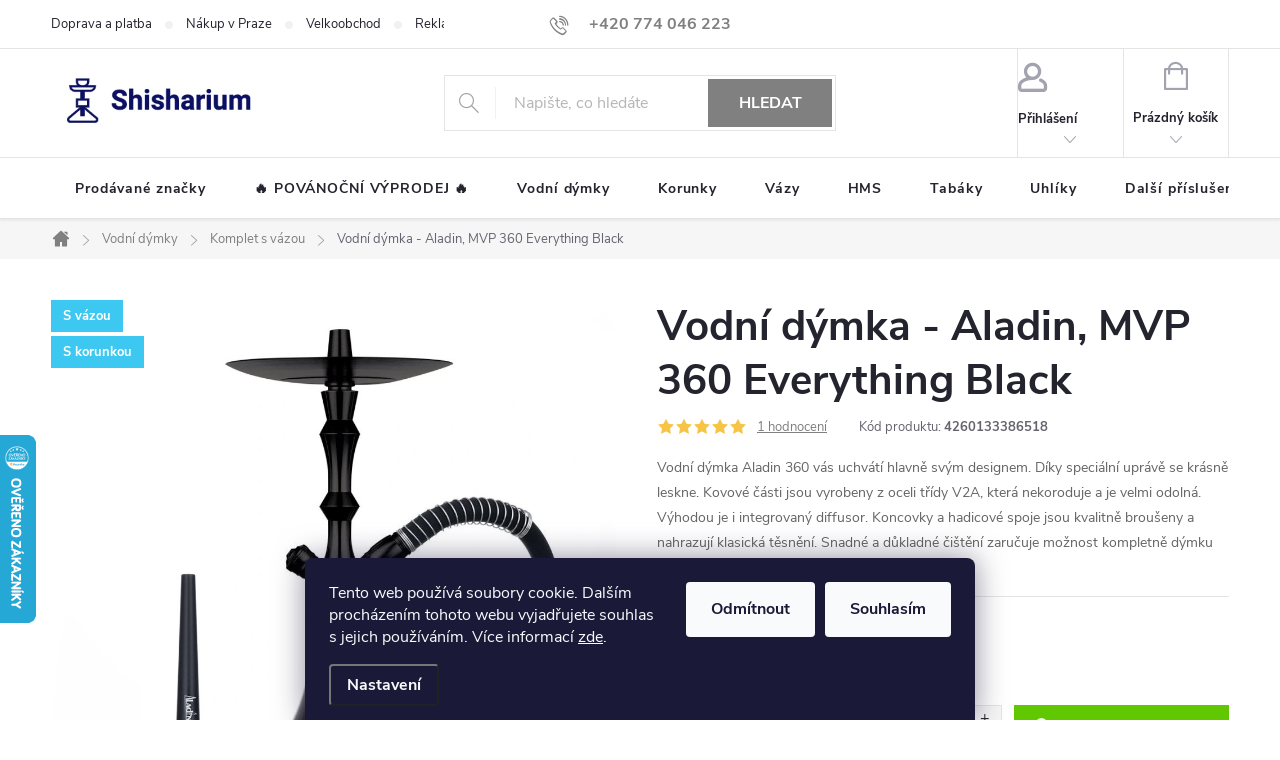

--- FILE ---
content_type: text/html; charset=utf-8
request_url: https://www.shisharium.cz/kompletni-vodni-dymky/vodni-dymka-aladin--mvp-360-everything-black/
body_size: 40032
content:
<!doctype html><html lang="cs" dir="ltr" class="header-background-light external-fonts-loaded"><head><meta charset="utf-8" /><meta name="viewport" content="width=device-width,initial-scale=1" /><title>Vodní dýmka - Aladin, MVP 360 Everything Black - Shisharium.cz</title><link rel="preconnect" href="https://cdn.myshoptet.com" /><link rel="dns-prefetch" href="https://cdn.myshoptet.com" /><link rel="preload" href="https://cdn.myshoptet.com/prj/dist/master/cms/libs/jquery/jquery-1.11.3.min.js" as="script" /><link href="https://cdn.myshoptet.com/prj/dist/master/cms/templates/frontend_templates/shared/css/font-face/source-sans-3.css" rel="stylesheet"><link href="https://cdn.myshoptet.com/prj/dist/master/cms/templates/frontend_templates/shared/css/font-face/exo-2.css" rel="stylesheet"><script>
dataLayer = [];
dataLayer.push({'shoptet' : {
    "pageId": 941,
    "pageType": "productDetail",
    "currency": "CZK",
    "currencyInfo": {
        "decimalSeparator": ",",
        "exchangeRate": 1,
        "priceDecimalPlaces": 0,
        "symbol": "K\u010d",
        "symbolLeft": 0,
        "thousandSeparator": " "
    },
    "language": "cs",
    "projectId": 423449,
    "product": {
        "id": 9270,
        "guid": "4d12a806-b958-11ed-ad25-ecf4bbd76e50",
        "hasVariants": false,
        "codes": [
            {
                "code": 4260133386518
            }
        ],
        "code": "4260133386518",
        "name": "Vodn\u00ed d\u00fdmka - Aladin, MVP 360 Everything Black",
        "appendix": "",
        "weight": "0.01",
        "manufacturer": "Aladin",
        "manufacturerGuid": "1EF5333DCE39629EAB07DA0BA3DED3EE",
        "currentCategory": "Vodn\u00ed d\u00fdmky, vodnice | Komplety d\u00fdmka + v\u00e1za",
        "currentCategoryGuid": "48a075c0-ac89-11ec-ac23-ac1f6b0076ec",
        "defaultCategory": "Vodn\u00ed d\u00fdmky, vodnice | Komplety d\u00fdmka + v\u00e1za",
        "defaultCategoryGuid": "48a075c0-ac89-11ec-ac23-ac1f6b0076ec",
        "currency": "CZK",
        "priceWithVat": 2690
    },
    "stocks": [
        {
            "id": 1,
            "title": "Sklad Shisharium.cz",
            "isDeliveryPoint": 1,
            "visibleOnEshop": 1
        },
        {
            "id": "ext",
            "title": "Sklad",
            "isDeliveryPoint": 0,
            "visibleOnEshop": 1
        }
    ],
    "cartInfo": {
        "id": null,
        "freeShipping": false,
        "freeShippingFrom": null,
        "leftToFreeGift": {
            "formattedPrice": "0 K\u010d",
            "priceLeft": 0
        },
        "freeGift": false,
        "leftToFreeShipping": {
            "priceLeft": null,
            "dependOnRegion": null,
            "formattedPrice": null
        },
        "discountCoupon": [],
        "getNoBillingShippingPrice": {
            "withoutVat": 0,
            "vat": 0,
            "withVat": 0
        },
        "cartItems": [],
        "taxMode": "ORDINARY"
    },
    "cart": [],
    "customer": {
        "priceRatio": 1,
        "priceListId": 1,
        "groupId": null,
        "registered": false,
        "mainAccount": false
    }
}});
dataLayer.push({'cookie_consent' : {
    "marketing": "denied",
    "analytics": "denied"
}});
document.addEventListener('DOMContentLoaded', function() {
    shoptet.consent.onAccept(function(agreements) {
        if (agreements.length == 0) {
            return;
        }
        dataLayer.push({
            'cookie_consent' : {
                'marketing' : (agreements.includes(shoptet.config.cookiesConsentOptPersonalisation)
                    ? 'granted' : 'denied'),
                'analytics': (agreements.includes(shoptet.config.cookiesConsentOptAnalytics)
                    ? 'granted' : 'denied')
            },
            'event': 'cookie_consent'
        });
    });
});
</script>
<meta property="og:type" content="website"><meta property="og:site_name" content="shisharium.cz"><meta property="og:url" content="https://www.shisharium.cz/kompletni-vodni-dymky/vodni-dymka-aladin--mvp-360-everything-black/"><meta property="og:title" content="Vodní dýmka - Aladin, MVP 360 Everything Black - Shisharium.cz"><meta name="author" content="Shisharium.cz"><meta name="web_author" content="Shoptet.cz"><meta name="dcterms.rightsHolder" content="www.shisharium.cz"><meta name="robots" content="index,follow"><meta property="og:image" content="https://cdn.myshoptet.com/usr/www.shisharium.cz/user/shop/big/9270_aladin-shisha-mvp360-black-everything.png?673b9376"><meta property="og:description" content="Vodní dýmka - Aladin, MVP 360 Everything Black. Vodní dýmka Aladin 360 vás uchvátí hlavně svým designem. Díky speciální uprávě se krásně leskne.
Kovové části jsou vyrobeny z oceli třídy V2A, která nekoroduje a je velmi odolná. Výhodou je i integrovaný diffusor. Koncovky a hadicové spoje jsou kvalitně broušeny a…"><meta name="description" content="Vodní dýmka - Aladin, MVP 360 Everything Black. Vodní dýmka Aladin 360 vás uchvátí hlavně svým designem. Díky speciální uprávě se krásně leskne.
Kovové části jsou vyrobeny z oceli třídy V2A, která nekoroduje a je velmi odolná. Výhodou je i integrovaný diffusor. Koncovky a hadicové spoje jsou kvalitně broušeny a…"><meta property="product:price:amount" content="2690"><meta property="product:price:currency" content="CZK"><style>:root {--color-primary: #808080;--color-primary-h: 0;--color-primary-s: 0%;--color-primary-l: 50%;--color-primary-hover: #696969;--color-primary-hover-h: 0;--color-primary-hover-s: 0%;--color-primary-hover-l: 41%;--color-secondary: #60c700;--color-secondary-h: 91;--color-secondary-s: 100%;--color-secondary-l: 39%;--color-secondary-hover: #006d00;--color-secondary-hover-h: 120;--color-secondary-hover-s: 100%;--color-secondary-hover-l: 21%;--color-tertiary: #808080;--color-tertiary-h: 0;--color-tertiary-s: 0%;--color-tertiary-l: 50%;--color-tertiary-hover: #ffbb00;--color-tertiary-hover-h: 44;--color-tertiary-hover-s: 100%;--color-tertiary-hover-l: 50%;--color-header-background: #ffffff;--template-font: "Source Sans 3";--template-headings-font: "Exo 2";--header-background-url: url("[data-uri]");--cookies-notice-background: #1A1937;--cookies-notice-color: #F8FAFB;--cookies-notice-button-hover: #f5f5f5;--cookies-notice-link-hover: #27263f;--templates-update-management-preview-mode-content: "Náhled aktualizací šablony je aktivní pro váš prohlížeč."}</style>
    <script>var shoptet = shoptet || {};</script>
    <script src="https://cdn.myshoptet.com/prj/dist/master/shop/dist/main-3g-header.js.05f199e7fd2450312de2.js"></script>
<!-- User include --><!-- service 776(417) html code header -->
<link type="text/css" rel="stylesheet" media="all"  href="https://cdn.myshoptet.com/usr/paxio.myshoptet.com/user/documents/blank/style.css?v1602546"/>
<link href="https://cdn.myshoptet.com/prj/dist/master/shop/dist/font-shoptet-11.css.62c94c7785ff2cea73b2.css" rel="stylesheet">
<link href="https://cdn.myshoptet.com/usr/paxio.myshoptet.com/user/documents/blank/ikony.css?v9" rel="stylesheet">
<link type="text/css" rel="stylesheet" media="screen"  href="https://cdn.myshoptet.com/usr/paxio.myshoptet.com/user/documents/blank/preklady.css?v27" />
<link rel="stylesheet" href="https://cdn.myshoptet.com/usr/paxio.myshoptet.com/user/documents/blank/Slider/slick.css" />
<link rel="stylesheet" href="https://cdn.myshoptet.com/usr/paxio.myshoptet.com/user/documents/blank/Slider/slick-theme.css?v4" />
<link rel="stylesheet" href="https://cdn.myshoptet.com/usr/paxio.myshoptet.com/user/documents/blank/Slider/slick-classic.css?v3" />

<!-- api 427(81) html code header -->
<link rel="stylesheet" href="https://cdn.myshoptet.com/usr/api2.dklab.cz/user/documents/_doplnky/instagram/423449/9/423449_9.css" type="text/css" /><style>
        :root {
            --dklab-instagram-header-color: #000000;  
            --dklab-instagram-header-background: #DDDDDD;  
            --dklab-instagram-font-weight: 700;
            --dklab-instagram-font-size: 120%;
            --dklab-instagram-logoUrl: url(https://cdn.myshoptet.com/usr/api2.dklab.cz/user/documents/_doplnky/instagram/img/logo-duha.png); 
            --dklab-instagram-logo-size-width: 25px;
            --dklab-instagram-logo-size-height: 25px;                        
            --dklab-instagram-hover-content: 0;                        
            --dklab-instagram-padding: 0px;                        
            --dklab-instagram-border-color: #888888;
            
        }
        </style>
<!-- api 491(143) html code header -->
<link rel="stylesheet" href="https://cdn.myshoptet.com/usr/api2.dklab.cz/user/documents/_doplnky/doprava/423449/6/423449_6.css" type="text/css" /><style>
        :root {
            --dklab-background-color: #000000;
            --dklab-foreground-color: #FFFFFF;
            --dklab-transport-background-color: #14B1EF;
            --dklab-transport-foreground-color: #FFFFFF;
            --dklab-gift-background-color: #000000;
            --dklab-gift-foreground-color: #FFFFFF;
        }</style>
<!-- api 473(125) html code header -->

                <style>
                    #order-billing-methods .radio-wrapper[data-guid="5fa130bc-9b1d-11ed-88b4-ac1f6b0076ec"]:not(.cggooglepay), #order-billing-methods .radio-wrapper[data-guid="5fd3493a-9b1d-11ed-88b4-ac1f6b0076ec"]:not(.cggooglepay), #order-billing-methods .radio-wrapper[data-guid="fa4c50d4-97dc-11eb-ac23-ac1f6b0076ec"]:not(.cgapplepay) {
                        display: none;
                    }
                </style>
                <script type="text/javascript">
                    document.addEventListener('DOMContentLoaded', function() {
                        if (getShoptetDataLayer('pageType') === 'billingAndShipping') {
                            
                try {
                    if (window.ApplePaySession && window.ApplePaySession.canMakePayments()) {
                        
                        if (document.querySelector('#order-billing-methods .radio-wrapper[data-guid="fa4c50d4-97dc-11eb-ac23-ac1f6b0076ec"]')) {
                            document.querySelector('#order-billing-methods .radio-wrapper[data-guid="fa4c50d4-97dc-11eb-ac23-ac1f6b0076ec"]').classList.add('cgapplepay');
                        }
                        
                    }
                } catch (err) {} 
            
                            
                const cgBaseCardPaymentMethod = {
                        type: 'CARD',
                        parameters: {
                            allowedAuthMethods: ["PAN_ONLY", "CRYPTOGRAM_3DS"],
                            allowedCardNetworks: [/*"AMEX", "DISCOVER", "INTERAC", "JCB",*/ "MASTERCARD", "VISA"]
                        }
                };
                
                function cgLoadScript(src, callback)
                {
                    var s,
                        r,
                        t;
                    r = false;
                    s = document.createElement('script');
                    s.type = 'text/javascript';
                    s.src = src;
                    s.onload = s.onreadystatechange = function() {
                        if ( !r && (!this.readyState || this.readyState == 'complete') )
                        {
                            r = true;
                            callback();
                        }
                    };
                    t = document.getElementsByTagName('script')[0];
                    t.parentNode.insertBefore(s, t);
                } 
                
                function cgGetGoogleIsReadyToPayRequest() {
                    return Object.assign(
                        {},
                        {
                            apiVersion: 2,
                            apiVersionMinor: 0
                        },
                        {
                            allowedPaymentMethods: [cgBaseCardPaymentMethod]
                        }
                    );
                }

                function onCgGooglePayLoaded() {
                    let paymentsClient = new google.payments.api.PaymentsClient({environment: 'PRODUCTION'});
                    paymentsClient.isReadyToPay(cgGetGoogleIsReadyToPayRequest()).then(function(response) {
                        if (response.result) {
                            
                        if (document.querySelector('#order-billing-methods .radio-wrapper[data-guid="5fa130bc-9b1d-11ed-88b4-ac1f6b0076ec"]')) {
                            document.querySelector('#order-billing-methods .radio-wrapper[data-guid="5fa130bc-9b1d-11ed-88b4-ac1f6b0076ec"]').classList.add('cggooglepay');
                        }
                        

                        if (document.querySelector('#order-billing-methods .radio-wrapper[data-guid="5fd3493a-9b1d-11ed-88b4-ac1f6b0076ec"]')) {
                            document.querySelector('#order-billing-methods .radio-wrapper[data-guid="5fd3493a-9b1d-11ed-88b4-ac1f6b0076ec"]').classList.add('cggooglepay');
                        }
                        	 	 	 	 	 
                        }
                    })
                    .catch(function(err) {});
                }
                
                cgLoadScript('https://pay.google.com/gp/p/js/pay.js', onCgGooglePayLoaded);
            
                        }
                    });
                </script> 
                
<!-- service 427(81) html code header -->
<link rel="stylesheet" href="https://cdn.myshoptet.com/usr/api2.dklab.cz/user/documents/_doplnky/instagram/font/instagramplus.css" type="text/css" />

<!-- service 619(267) html code header -->
<link href="https://cdn.myshoptet.com/usr/fvstudio.myshoptet.com/user/documents/addons/cartupsell.min.css?24.11.1" rel="stylesheet">
<!-- service 731(376) html code header -->
<link rel="preconnect" href="https://image.pobo.cz/" crossorigin>
<link rel="stylesheet" href="https://image.pobo.cz/assets/fix-header.css?v=10" media="print" onload="this.media='all'">
<script src="https://image.pobo.cz/assets/fix-header.js"></script>


<!-- project html code header -->
<link rel="stylesheet" type="text/css" href="https://www.shisharium.cz/user/documents/upload/plugins/validation/validation.css?20">
<link rel="stylesheet" type="text/css" href="https://www.shisharium.cz/user/documents/upload/plugins/custom/custom-child.min.css?v=1.0">

<style>
body.in-registrace .co-registration > .stay-in-touch {
	display:none;
}
body.in-registrace #additionalInformation {
	border-right:0;
}
body.type-manufacturers-listing #content > h1 + h2 {
	display:none;
}
body.type-detail .extended-description > .detail-parameters .hidden-parameter {
	display: none;
}
.co-box.co-registration + fieldset {
  padding: 0 12px;
}
@media (min-width: 480px){
  .co-box.co-registration + fieldset {
    padding: 0 40px;
  }
}
.js-wrong-year {
	border:1px solid #ffc368;
	border-width: 1px;
  border-color: #ffc368;
  border-style: solid;
}
.js-wrong-year-content {
	color: #ffc368;
}
.custom-alert-error {
  border-style: solid;
  padding: 15px 16px;
  color: #24242E;
  border-width: 2px;
  border-color: rgb(255, 15, 15);
  background-color: rgb(255 208 208 / 34%);
  margin-bottom: 20px;
  margin-left: 10px;
  margin-right: 10px;
}
.custom-alert-error > p {
	margin-bottom: 0;
}
</style>
<style> 


/* ÚPARVA BARVY POZADÍ SYSTÉMOVÝCH PŘÍZNAKŮ (ŠTÍTKŮ) */
.flag.flag-new {background-color: #808080;} /* PŘÍZNAK NOVINKA */
.flag.flag-discount {background-color: red;} /* SLEVOVÉ KOLEČKO */
.flag.flag-action {background-color: red;} /* PŘÍZNAK AKCE */

/* ÚPARVA BOXU KONTAKTY */
.contact-box::before {content: "Kontakty" !important;}

/* ÚPRAVA VELIKOSTI LOGA V HLAVIČCE - ČÍSLICE 60 UDÁVÁ VÝŠKU LOGA V PIXELECH*/
#header .site-name a img {max-height: 100px;}

/* KOMPATIBILITA S DOPLNKEM PRO DOPRAVU ZDARMA ZBYVA */
@media screen and (max-width: 767px){
body:not(.ordering-process):not(.user-action-visible) .top-navigation-bar, body:not(.ordering-process):not(.user-action-visible) #header {position: sticky !important;}
}

/* VÝMĚNA POZADÍ A BARVY TLAČÍTKA V MENU */
.panel-element [title="% BLACK FRIDAY %"], #navigation li.menu-item-866 {
  background: #000000 !important; color: #FF0000 !important;
}
#navigation li.menu-item-866 > a {
  color: inherit;  
}
</style>

<style>
/*změna barvy info proužku*/
.site-msg.information {
background-color: #000000;font-size: 16px;text-align: center;
}
</style> 
<!-- /User include --><link rel="shortcut icon" href="/favicon.ico" type="image/x-icon" /><link rel="canonical" href="https://www.shisharium.cz/kompletni-vodni-dymky/vodni-dymka-aladin--mvp-360-everything-black/" />    <script>
        var _hwq = _hwq || [];
        _hwq.push(['setKey', '8F8069CDC8821340D2C0D7D8CBF6B0CE']);
        _hwq.push(['setTopPos', '370']);
        _hwq.push(['showWidget', '21']);
        (function() {
            var ho = document.createElement('script');
            ho.src = 'https://cz.im9.cz/direct/i/gjs.php?n=wdgt&sak=8F8069CDC8821340D2C0D7D8CBF6B0CE';
            var s = document.getElementsByTagName('script')[0]; s.parentNode.insertBefore(ho, s);
        })();
    </script>
    <!-- Global site tag (gtag.js) - Google Analytics -->
    <script async src="https://www.googletagmanager.com/gtag/js?id=G-CK6KGB4PW9"></script>
    <script>
        
        window.dataLayer = window.dataLayer || [];
        function gtag(){dataLayer.push(arguments);}
        

                    console.debug('default consent data');

            gtag('consent', 'default', {"ad_storage":"denied","analytics_storage":"denied","ad_user_data":"denied","ad_personalization":"denied","wait_for_update":500});
            dataLayer.push({
                'event': 'default_consent'
            });
        
        gtag('js', new Date());

        
                gtag('config', 'G-CK6KGB4PW9', {"groups":"GA4","send_page_view":false,"content_group":"productDetail","currency":"CZK","page_language":"cs"});
        
        
        
        
        
        
                    gtag('event', 'page_view', {"send_to":"GA4","page_language":"cs","content_group":"productDetail","currency":"CZK"});
        
                gtag('set', 'currency', 'CZK');

        gtag('event', 'view_item', {
            "send_to": "UA",
            "items": [
                {
                    "id": "4260133386518",
                    "name": "Vodn\u00ed d\u00fdmka - Aladin, MVP 360 Everything Black",
                    "category": "Vodn\u00ed d\u00fdmky, vodnice \/ Komplety d\u00fdmka + v\u00e1za",
                                        "brand": "Aladin",
                                                            "price": 2223
                }
            ]
        });
        
        
        
        
        
                    gtag('event', 'view_item', {"send_to":"GA4","page_language":"cs","content_group":"productDetail","value":2223,"currency":"CZK","items":[{"item_id":"4260133386518","item_name":"Vodn\u00ed d\u00fdmka - Aladin, MVP 360 Everything Black","item_brand":"Aladin","item_category":"Vodn\u00ed d\u00fdmky, vodnice","item_category2":"Komplety d\u00fdmka + v\u00e1za","price":2223,"quantity":1,"index":0}]});
        
        
        
        
        
        
        
        document.addEventListener('DOMContentLoaded', function() {
            if (typeof shoptet.tracking !== 'undefined') {
                for (var id in shoptet.tracking.bannersList) {
                    gtag('event', 'view_promotion', {
                        "send_to": "UA",
                        "promotions": [
                            {
                                "id": shoptet.tracking.bannersList[id].id,
                                "name": shoptet.tracking.bannersList[id].name,
                                "position": shoptet.tracking.bannersList[id].position
                            }
                        ]
                    });
                }
            }

            shoptet.consent.onAccept(function(agreements) {
                if (agreements.length !== 0) {
                    console.debug('gtag consent accept');
                    var gtagConsentPayload =  {
                        'ad_storage': agreements.includes(shoptet.config.cookiesConsentOptPersonalisation)
                            ? 'granted' : 'denied',
                        'analytics_storage': agreements.includes(shoptet.config.cookiesConsentOptAnalytics)
                            ? 'granted' : 'denied',
                                                                                                'ad_user_data': agreements.includes(shoptet.config.cookiesConsentOptPersonalisation)
                            ? 'granted' : 'denied',
                        'ad_personalization': agreements.includes(shoptet.config.cookiesConsentOptPersonalisation)
                            ? 'granted' : 'denied',
                        };
                    console.debug('update consent data', gtagConsentPayload);
                    gtag('consent', 'update', gtagConsentPayload);
                    dataLayer.push(
                        { 'event': 'update_consent' }
                    );
                }
            });
        });
    </script>
<script>
    (function(t, r, a, c, k, i, n, g) { t['ROIDataObject'] = k;
    t[k]=t[k]||function(){ (t[k].q=t[k].q||[]).push(arguments) },t[k].c=i;n=r.createElement(a),
    g=r.getElementsByTagName(a)[0];n.async=1;n.src=c;g.parentNode.insertBefore(n,g)
    })(window, document, 'script', '//www.heureka.cz/ocm/sdk.js?source=shoptet&version=2&page=product_detail', 'heureka', 'cz');

    heureka('set_user_consent', 0);
</script>
</head><body class="desktop id-941 in-kompletni-vodni-dymky template-11 type-product type-detail one-column-body columns-4 blank-mode blank-mode-css ums_forms_redesign--off ums_a11y_category_page--on ums_discussion_rating_forms--off ums_flags_display_unification--on ums_a11y_login--on mobile-header-version-0">
        <div id="fb-root"></div>
        <script>
            window.fbAsyncInit = function() {
                FB.init({
//                    appId            : 'your-app-id',
                    autoLogAppEvents : true,
                    xfbml            : true,
                    version          : 'v19.0'
                });
            };
        </script>
        <script async defer crossorigin="anonymous" src="https://connect.facebook.net/cs_CZ/sdk.js"></script>    <div class="siteCookies siteCookies--bottom siteCookies--dark js-siteCookies" role="dialog" data-testid="cookiesPopup" data-nosnippet>
        <div class="siteCookies__form">
            <div class="siteCookies__content">
                <div class="siteCookies__text">
                    Tento web používá soubory cookie. Dalším procházením tohoto webu vyjadřujete souhlas s jejich používáním. Více informací <a href="/zasady-pouzivani-souboru-cookies/" target="\">zde</a>.
                </div>
                <p class="siteCookies__links">
                    <button class="siteCookies__link js-cookies-settings" aria-label="Nastavení cookies" data-testid="cookiesSettings">Nastavení</button>
                </p>
            </div>
            <div class="siteCookies__buttonWrap">
                                    <button class="siteCookies__button js-cookiesConsentSubmit" value="reject" aria-label="Odmítnout cookies" data-testid="buttonCookiesReject">Odmítnout</button>
                                <button class="siteCookies__button js-cookiesConsentSubmit" value="all" aria-label="Přijmout cookies" data-testid="buttonCookiesAccept">Souhlasím</button>
            </div>
        </div>
        <script>
            document.addEventListener("DOMContentLoaded", () => {
                const siteCookies = document.querySelector('.js-siteCookies');
                document.addEventListener("scroll", shoptet.common.throttle(() => {
                    const st = document.documentElement.scrollTop;
                    if (st > 1) {
                        siteCookies.classList.add('siteCookies--scrolled');
                    } else {
                        siteCookies.classList.remove('siteCookies--scrolled');
                    }
                }, 100));
            });
        </script>
    </div>
<a href="#content" class="skip-link sr-only">Přejít na obsah</a><div class="overall-wrapper"><div class="user-action"><div class="container">
    <div class="user-action-in">
                    <div id="login" class="user-action-login popup-widget login-widget" role="dialog" aria-labelledby="loginHeading">
        <div class="popup-widget-inner">
                            <h2 id="loginHeading">Přihlášení k vašemu účtu</h2><div id="customerLogin"><form action="/action/Customer/Login/" method="post" id="formLoginIncluded" class="csrf-enabled formLogin" data-testid="formLogin"><input type="hidden" name="referer" value="" /><div class="form-group"><div class="input-wrapper email js-validated-element-wrapper no-label"><input type="email" name="email" class="form-control" autofocus placeholder="E-mailová adresa (např. jan@novak.cz)" data-testid="inputEmail" autocomplete="email" required /></div></div><div class="form-group"><div class="input-wrapper password js-validated-element-wrapper no-label"><input type="password" name="password" class="form-control" placeholder="Heslo" data-testid="inputPassword" autocomplete="current-password" required /><span class="no-display">Nemůžete vyplnit toto pole</span><input type="text" name="surname" value="" class="no-display" /></div></div><div class="form-group"><div class="login-wrapper"><button type="submit" class="btn btn-secondary btn-text btn-login" data-testid="buttonSubmit">Přihlásit se</button><div class="password-helper"><a href="/registrace/" data-testid="signup" rel="nofollow">Nová registrace</a><a href="/klient/zapomenute-heslo/" rel="nofollow">Zapomenuté heslo</a></div></div></div></form>
</div>                    </div>
    </div>

                            <div id="cart-widget" class="user-action-cart popup-widget cart-widget loader-wrapper" data-testid="popupCartWidget" role="dialog" aria-hidden="true">
    <div class="popup-widget-inner cart-widget-inner place-cart-here">
        <div class="loader-overlay">
            <div class="loader"></div>
        </div>
    </div>

    <div class="cart-widget-button">
        <a href="/kosik/" class="btn btn-conversion" id="continue-order-button" rel="nofollow" data-testid="buttonNextStep">Pokračovat do košíku</a>
    </div>
</div>
            </div>
</div>
</div><div class="top-navigation-bar" data-testid="topNavigationBar">

    <div class="container">

        <div class="top-navigation-contacts">
            <strong>Zákaznická podpora:</strong><a href="tel:+420774046223" class="project-phone" aria-label="Zavolat na +420774046223" data-testid="contactboxPhone"><span>+420 774 046 223</span></a><a href="mailto:info@shisharium.cz" class="project-email" data-testid="contactboxEmail"><span>info@shisharium.cz</span></a>        </div>

                            <div class="top-navigation-menu">
                <div class="top-navigation-menu-trigger"></div>
                <ul class="top-navigation-bar-menu">
                                            <li class="top-navigation-menu-item-749">
                            <a href="/doprava/">Doprava a platba</a>
                        </li>
                                            <li class="top-navigation-menu-item-29">
                            <a href="/nakup-v-praze/">Nákup v Praze</a>
                        </li>
                                            <li class="top-navigation-menu-item-773">
                            <a href="/velkoobchod/">Velkoobchod</a>
                        </li>
                                            <li class="top-navigation-menu-item-755">
                            <a href="/reklamace-a-vraceni-zbozi/">Reklamace a vrácení</a>
                        </li>
                                            <li class="top-navigation-menu-item-39">
                            <a href="/obchodni-podminky/">Obchodní podmínky</a>
                        </li>
                                            <li class="top-navigation-menu-item-691">
                            <a href="/zasady-ochrany-osobnich-udaju/">Zásady ochrany osobních údajů</a>
                        </li>
                                    </ul>
                <ul class="top-navigation-bar-menu-helper"></ul>
            </div>
        
        <div class="top-navigation-tools">
            <div class="responsive-tools">
                <a href="#" class="toggle-window" data-target="search" aria-label="Hledat" data-testid="linkSearchIcon"></a>
                                                            <a href="#" class="toggle-window" data-target="login"></a>
                                                    <a href="#" class="toggle-window" data-target="navigation" aria-label="Menu" data-testid="hamburgerMenu"></a>
            </div>
                        <button class="top-nav-button top-nav-button-login toggle-window" type="button" data-target="login" aria-haspopup="dialog" aria-controls="login" aria-expanded="false" data-testid="signin"><span>Přihlášení</span></button>        </div>

    </div>

</div>
<header id="header"><div class="container navigation-wrapper">
    <div class="header-top">
        <div class="site-name-wrapper">
            <div class="site-name"><a href="/" data-testid="linkWebsiteLogo"><img src="https://cdn.myshoptet.com/usr/www.shisharium.cz/user/logos/horizontal_on_white_by_logaster-1.png" alt="Shisharium.cz" fetchpriority="low" /></a></div>        </div>
        <div class="search" itemscope itemtype="https://schema.org/WebSite">
            <meta itemprop="headline" content="Komplety dýmka + váza"/><meta itemprop="url" content="https://www.shisharium.cz"/><meta itemprop="text" content="Vodní dýmka - Aladin, MVP 360 Everything Black. Vodní dýmka Aladin 360 vás uchvátí hlavně svým designem. Díky speciální uprávě se krásně leskne. Kovové části jsou vyrobeny z oceli třídy V2A, která nekoroduje a je velmi odolná. Výhodou je i integrovaný diffusor. Koncovky a hadicové spoje jsou kvalitně broušeny a..."/>            <form action="/action/ProductSearch/prepareString/" method="post"
    id="formSearchForm" class="search-form compact-form js-search-main"
    itemprop="potentialAction" itemscope itemtype="https://schema.org/SearchAction" data-testid="searchForm">
    <fieldset>
        <meta itemprop="target"
            content="https://www.shisharium.cz/vyhledavani/?string={string}"/>
        <input type="hidden" name="language" value="cs"/>
        
            
<input
    type="search"
    name="string"
        class="query-input form-control search-input js-search-input"
    placeholder="Napište, co hledáte"
    autocomplete="off"
    required
    itemprop="query-input"
    aria-label="Vyhledávání"
    data-testid="searchInput"
>
            <button type="submit" class="btn btn-default" data-testid="searchBtn">Hledat</button>
        
    </fieldset>
</form>
        </div>
        <div class="navigation-buttons">
                
    <a href="/kosik/" class="btn btn-icon toggle-window cart-count" data-target="cart" data-hover="true" data-redirect="true" data-testid="headerCart" rel="nofollow" aria-haspopup="dialog" aria-expanded="false" aria-controls="cart-widget">
        
                <span class="sr-only">Nákupní košík</span>
        
            <span class="cart-price visible-lg-inline-block" data-testid="headerCartPrice">
                                    Prázdný košík                            </span>
        
    
            </a>
        </div>
    </div>
    <nav id="navigation" aria-label="Hlavní menu" data-collapsible="true"><div class="navigation-in menu"><ul class="menu-level-1" role="menubar" data-testid="headerMenuItems"><li class="menu-item--24" role="none"><a href="/znacka/" data-testid="headerMenuItem" role="menuitem" aria-expanded="false"><b>Prodávané značky</b></a></li>
<li class="menu-item-893" role="none"><a href="/kategorie/vyprodej/" data-testid="headerMenuItem" role="menuitem" aria-expanded="false"><b>🔥 POVÁNOČNÍ VÝPRODEJ 🔥</b></a></li>
<li class="menu-item-673" role="none"><a href="/kategorie/vodni-dymky/" data-testid="headerMenuItem" role="menuitem" aria-expanded="false"><b>Vodní dýmky</b></a></li>
<li class="menu-item-675" role="none"><a href="/kategorie/korunky-pro-vodni-dymky/" data-testid="headerMenuItem" role="menuitem" aria-expanded="false"><b>Korunky</b></a></li>
<li class="menu-item-681" role="none"><a href="/kategorie/vazy-pro-vodni-dymky/" data-testid="headerMenuItem" role="menuitem" aria-expanded="false"><b>Vázy</b></a></li>
<li class="menu-item-683" role="none"><a href="/kategorie/heat-management/" data-testid="headerMenuItem" role="menuitem" aria-expanded="false"><b>HMS</b></a></li>
<li class="menu-item-719" role="none"><a href="/kategorie/tabaky-do-vodni-dymky/" data-testid="headerMenuItem" role="menuitem" aria-expanded="false"><b>Tabáky</b></a></li>
<li class="menu-item-716" role="none"><a href="/kategorie/uhliky-do-vodni-dymky/" data-testid="headerMenuItem" role="menuitem" aria-expanded="false"><b>Uhlíky</b></a></li>
<li class="menu-item-731" role="none"><a href="/kategorie/dalsi-prislusenstvi/" data-testid="headerMenuItem" role="menuitem" aria-expanded="false"><b>Další příslušenství</b></a></li>
</ul></div><span class="navigation-close"></span></nav><div class="menu-helper" data-testid="hamburgerMenu"><span>Více</span></div>
</div></header><!-- / header -->


                    <div class="container breadcrumbs-wrapper">
            <div class="breadcrumbs navigation-home-icon-wrapper" itemscope itemtype="https://schema.org/BreadcrumbList">
                                                                            <span id="navigation-first" data-basetitle="Shisharium.cz" itemprop="itemListElement" itemscope itemtype="https://schema.org/ListItem">
                <a href="/" itemprop="item" class="navigation-home-icon"><span class="sr-only" itemprop="name">Domů</span></a>
                <span class="navigation-bullet">/</span>
                <meta itemprop="position" content="1" />
            </span>
                                <span id="navigation-1" itemprop="itemListElement" itemscope itemtype="https://schema.org/ListItem">
                <a href="/kategorie/vodni-dymky/" itemprop="item" data-testid="breadcrumbsSecondLevel"><span itemprop="name">Vodní dýmky</span></a>
                <span class="navigation-bullet">/</span>
                <meta itemprop="position" content="2" />
            </span>
                                <span id="navigation-2" itemprop="itemListElement" itemscope itemtype="https://schema.org/ListItem">
                <a href="/kategorie/kompletni-vodni-dymky/" itemprop="item" data-testid="breadcrumbsSecondLevel"><span itemprop="name">Komplet s vázou</span></a>
                <span class="navigation-bullet">/</span>
                <meta itemprop="position" content="3" />
            </span>
                                            <span id="navigation-3" itemprop="itemListElement" itemscope itemtype="https://schema.org/ListItem" data-testid="breadcrumbsLastLevel">
                <meta itemprop="item" content="https://www.shisharium.cz/kompletni-vodni-dymky/vodni-dymka-aladin--mvp-360-everything-black/" />
                <meta itemprop="position" content="4" />
                <span itemprop="name" data-title="Vodní dýmka - Aladin, MVP 360 Everything Black">Vodní dýmka - Aladin, MVP 360 Everything Black <span class="appendix"></span></span>
            </span>
            </div>
        </div>
    
<div id="content-wrapper" class="container content-wrapper">
    
    <div class="content-wrapper-in">
                <main id="content" class="content wide">
                            
<div class="p-detail" itemscope itemtype="https://schema.org/Product">

    
    <meta itemprop="name" content="Vodní dýmka - Aladin, MVP 360 Everything Black" />
    <meta itemprop="category" content="Úvodní stránka &gt; Vodní dýmky &gt; Komplet s vázou &gt; Vodní dýmka - Aladin, MVP 360 Everything Black" />
    <meta itemprop="url" content="https://www.shisharium.cz/kompletni-vodni-dymky/vodni-dymka-aladin--mvp-360-everything-black/" />
    <meta itemprop="image" content="https://cdn.myshoptet.com/usr/www.shisharium.cz/user/shop/big/9270_aladin-shisha-mvp360-black-everything.png?673b9376" />
            <meta itemprop="description" content="Vodní dýmka Aladin 360 vás uchvátí hlavně svým designem. Díky speciální uprávě se krásně leskne.
Kovové části jsou vyrobeny z oceli třídy V2A, která nekoroduje a je velmi odolná. Výhodou je i integrovaný diffusor. Koncovky a hadicové spoje jsou kvalitně broušeny a nahrazují klasická těsnění.
Snadné a důkladné čištění zaručuje možnost kompletně dýmku rozebrat." />
                <span class="js-hidden" itemprop="manufacturer" itemscope itemtype="https://schema.org/Organization">
            <meta itemprop="name" content="Aladin" />
        </span>
        <span class="js-hidden" itemprop="brand" itemscope itemtype="https://schema.org/Brand">
            <meta itemprop="name" content="Aladin" />
        </span>
                            <meta itemprop="gtin13" content="4260133386518" />            
        <div class="p-detail-inner">

        <div class="p-detail-inner-header">
            <h1>
                  Vodní dýmka - Aladin, MVP 360 Everything Black            </h1>

                <span class="p-code">
        <span class="p-code-label">Kód:</span>
                    <span>4260133386518</span>
            </span>
        </div>

        <form action="/action/Cart/addCartItem/" method="post" id="product-detail-form" class="pr-action csrf-enabled" data-testid="formProduct">

            <meta itemprop="productID" content="9270" /><meta itemprop="identifier" content="4d12a806-b958-11ed-ad25-ecf4bbd76e50" /><span itemprop="aggregateRating" itemscope itemtype="https://schema.org/AggregateRating"><meta itemprop="bestRating" content="5" /><meta itemprop="worstRating" content="1" /><meta itemprop="ratingValue" content="5" /><meta itemprop="ratingCount" content="1" /></span><meta itemprop="sku" content="4260133386518" /><span itemprop="offers" itemscope itemtype="https://schema.org/Offer"><link itemprop="availability" href="https://schema.org/InStock" /><meta itemprop="url" content="https://www.shisharium.cz/kompletni-vodni-dymky/vodni-dymka-aladin--mvp-360-everything-black/" /><meta itemprop="price" content="2690.00" /><meta itemprop="priceCurrency" content="CZK" /><link itemprop="itemCondition" href="https://schema.org/NewCondition" /></span><input type="hidden" name="productId" value="9270" /><input type="hidden" name="priceId" value="8802" /><input type="hidden" name="language" value="cs" />

            <div class="row product-top">

                <div class="col-xs-12">

                    <div class="p-detail-info">
                                                    
                <div class="flags flags-default flags-inline">            <span class="flag flag-custom2" style="background-color:#3cc8f0;">
            S vázou
    </span>
    <span class="flag flag-custom3" style="background-color:#3cc8f0;">
            S korunkou
    </span>
        
                
    </div>
    

    
                        
                                    <div class="stars-wrapper">
            
<span class="stars star-list">
                                                <a class="star star-on show-tooltip show-ratings" title="    Hodnocení:
            5/5
    "
                   href="#ratingTab" data-toggle="tab" data-external="1" data-force-scroll="1"></a>
                    
                                                <a class="star star-on show-tooltip show-ratings" title="    Hodnocení:
            5/5
    "
                   href="#ratingTab" data-toggle="tab" data-external="1" data-force-scroll="1"></a>
                    
                                                <a class="star star-on show-tooltip show-ratings" title="    Hodnocení:
            5/5
    "
                   href="#ratingTab" data-toggle="tab" data-external="1" data-force-scroll="1"></a>
                    
                                                <a class="star star-on show-tooltip show-ratings" title="    Hodnocení:
            5/5
    "
                   href="#ratingTab" data-toggle="tab" data-external="1" data-force-scroll="1"></a>
                    
                                                <a class="star star-on show-tooltip show-ratings" title="    Hodnocení:
            5/5
    "
                   href="#ratingTab" data-toggle="tab" data-external="1" data-force-scroll="1"></a>
                    
    </span>
            <a class="stars-label" href="#ratingTab" data-toggle="tab" data-external="1" data-force-scroll="1">
                                1 hodnocení
                    </a>
        </div>
    
                                                    <div><a href="/znacka/aladin/" data-testid="productCardBrandName">Značka: <span>Aladin</span></a></div>
                        
                    </div>

                </div>

                <div class="col-xs-12 col-lg-6 p-image-wrapper">

                    
                    <div class="p-image" style="" data-testid="mainImage">

                        

    

    <div class="flags flags-extra">
      
                
            <span class="flag flag-freeshipping"><span class="icon-van"><span class="sr-only">ZDARMA</span></span><span class="flag-text">ZDARMA</span></span>
                        </div>

                        

<a href="https://cdn.myshoptet.com/usr/www.shisharium.cz/user/shop/big/9270_aladin-shisha-mvp360-black-everything.png?673b9376" class="p-main-image cloud-zoom cbox" data-href="https://cdn.myshoptet.com/usr/www.shisharium.cz/user/shop/orig/9270_aladin-shisha-mvp360-black-everything.png?673b9376"><img src="https://cdn.myshoptet.com/usr/www.shisharium.cz/user/shop/big/9270_aladin-shisha-mvp360-black-everything.png?673b9376" alt="aladin shisha mvp360 black everything" width="1024" height="1024"  fetchpriority="high" />
</a>                    </div>

                    
                </div>

                <div class="col-xs-12 col-lg-6 p-info-wrapper">

                    
                    
                        <div class="p-final-price-wrapper">

                                                                                    <strong class="price-final" data-testid="productCardPrice">
            <span class="price-final-holder">
                2 690 Kč
    

        </span>
    </strong>
                                                            <span class="price-measure">
                    
                        </span>
                            

                        </div>

                    
                    
                                                                                    <div class="availability-value" title="Dostupnost">
                                    

    
    <span class="availability-label" style="color: #009901" data-testid="labelAvailability">
                    Skladem            </span>
    
                                </div>
                                                    
                        <table class="detail-parameters">
                            <tbody>
                            
                            
                            
                                                            <tr>
                                    <th colspan="2">
                                        <span class="delivery-time-label">Můžeme doručit do:</span>
                                                                    <div class="delivery-time" data-testid="deliveryTime">
                <span class="show-tooltip acronym" title="zásilky odesíláme každý pracovní den, ale může dojít ke zpoždění na straně přepravce, proto uvedený termín je orientační">
            23.1.2026
        </span>
    </div>
                                                                                                        <a href="/kompletni-vodni-dymky/vodni-dymka-aladin--mvp-360-everything-black:moznosti-dopravy/" class="shipping-options">Možnosti doručení</a>
                                                                                </th>
                                </tr>
                                                                                    </tbody>
                        </table>

                                                                            
                            <div class="add-to-cart" data-testid="divAddToCart">
                
<span class="quantity">
    <span
        class="increase-tooltip js-increase-tooltip"
        data-trigger="manual"
        data-container="body"
        data-original-title="Není možné zakoupit více než 9999 ks."
        aria-hidden="true"
        role="tooltip"
        data-testid="tooltip">
    </span>

    <span
        class="decrease-tooltip js-decrease-tooltip"
        data-trigger="manual"
        data-container="body"
        data-original-title="Minimální množství, které lze zakoupit, je 1 ks."
        aria-hidden="true"
        role="tooltip"
        data-testid="tooltip">
    </span>
    <label>
        <input
            type="number"
            name="amount"
            value="1"
            class="amount"
            autocomplete="off"
            data-decimals="0"
                        step="1"
            min="1"
            max="9999"
            aria-label="Množství"
            data-testid="cartAmount"/>
    </label>

    <button
        class="increase"
        type="button"
        aria-label="Zvýšit množství o 1"
        data-testid="increase">
            <span class="increase__sign">&plus;</span>
    </button>

    <button
        class="decrease"
        type="button"
        aria-label="Snížit množství o 1"
        data-testid="decrease">
            <span class="decrease__sign">&minus;</span>
    </button>
</span>
                    
    <button type="submit" class="btn btn-lg btn-conversion add-to-cart-button" data-testid="buttonAddToCart" aria-label="Přidat do košíku Vodní dýmka - Aladin, MVP 360 Everything Black">Přidat do košíku</button>

            </div>
                    
                    
                    

                                            <div class="p-short-description" data-testid="productCardShortDescr">
                            <p style="text-align: justify;">Vodní dýmka Aladin 360 vás uchvátí hlavně svým designem. Díky speciální uprávě se krásně leskne.</p>
<p style="text-align: justify;">Kovové části jsou vyrobeny z oceli třídy V2A, která nekoroduje a je velmi odolná. Výhodou je i integrovaný diffusor. Koncovky a hadicové spoje jsou kvalitně broušeny a nahrazují klasická těsnění.</p>
<p style="text-align: justify;">Snadné a důkladné čištění zaručuje možnost kompletně dýmku rozebrat.</p>
                        </div>
                    
                                            <p data-testid="productCardDescr">
                            <a href="#description" class="chevron-after chevron-down-after" data-toggle="tab" data-external="1" data-force-scroll="true">Detailní informace</a>
                        </p>
                    
                    <div class="social-buttons-wrapper">
                        <div class="link-icons watchdog-active" data-testid="productDetailActionIcons">
    <a href="#" class="link-icon print" title="Tisknout produkt"><span>Tisk</span></a>
    <a href="/kompletni-vodni-dymky/vodni-dymka-aladin--mvp-360-everything-black:dotaz/" class="link-icon chat" title="Mluvit s prodejcem" rel="nofollow"><span>Zeptat se</span></a>
            <a href="/kompletni-vodni-dymky/vodni-dymka-aladin--mvp-360-everything-black:hlidat-cenu/" class="link-icon watchdog" title="Hlídat cenu" rel="nofollow"><span>Hlídat</span></a>
                <a href="#" class="link-icon share js-share-buttons-trigger" title="Sdílet produkt"><span>Sdílet</span></a>
    </div>
                            <div class="social-buttons no-display">
                    <div class="twitter">
                <script>
        window.twttr = (function(d, s, id) {
            var js, fjs = d.getElementsByTagName(s)[0],
                t = window.twttr || {};
            if (d.getElementById(id)) return t;
            js = d.createElement(s);
            js.id = id;
            js.src = "https://platform.twitter.com/widgets.js";
            fjs.parentNode.insertBefore(js, fjs);
            t._e = [];
            t.ready = function(f) {
                t._e.push(f);
            };
            return t;
        }(document, "script", "twitter-wjs"));
        </script>

<a
    href="https://twitter.com/share"
    class="twitter-share-button"
        data-lang="cs"
    data-url="https://www.shisharium.cz/kompletni-vodni-dymky/vodni-dymka-aladin--mvp-360-everything-black/"
>Tweet</a>

            </div>
                    <div class="facebook">
                <div
            data-layout="button_count"
        class="fb-like"
        data-action="like"
        data-show-faces="false"
        data-share="false"
                        data-width="285"
        data-height="26"
    >
</div>

            </div>
                                <div class="close-wrapper">
        <a href="#" class="close-after js-share-buttons-trigger" title="Sdílet produkt">Zavřít</a>
    </div>

            </div>
                    </div>

                    
                </div>

            </div>

        </form>
    </div>

                            <div class="benefitBanner position--benefitProduct">
                                    <div class="benefitBanner__item"><div class="benefitBanner__picture"><img src="data:image/svg+xml,%3Csvg%20width%3D%22512%22%20height%3D%22512%22%20xmlns%3D%22http%3A%2F%2Fwww.w3.org%2F2000%2Fsvg%22%3E%3C%2Fsvg%3E" data-src="https://cdn.myshoptet.com/usr/www.shisharium.cz/user/banners/doprava-svg_(1).png?61f2d07c" class="benefitBanner__img" alt="Doprava zdarma" fetchpriority="low" width="512" height="512"></div><div class="benefitBanner__content"><strong class="benefitBanner__title">Doprava zdarma</strong><div class="benefitBanner__data">Při nákupu nad 2 500 Kč, platí pro maloobchodní nákup.</div></div></div>
                                                <div class="benefitBanner__item"><div class="benefitBanner__picture"><img src="data:image/svg+xml,%3Csvg%20width%3D%22512%22%20height%3D%22512%22%20xmlns%3D%22http%3A%2F%2Fwww.w3.org%2F2000%2Fsvg%22%3E%3C%2Fsvg%3E" data-src="https://cdn.myshoptet.com/usr/www.shisharium.cz/user/banners/warehouse-solid-svg_(1).png?6175bf2e" class="benefitBanner__img" alt="Vše máme skladem" fetchpriority="low" width="512" height="512"></div><div class="benefitBanner__content"><strong class="benefitBanner__title">Vše máme skladem</strong><div class="benefitBanner__data">Více než 1300 produktů skladem a ihned připraveno k odeslání.</div></div></div>
                                                <div class="benefitBanner__item"><div class="benefitBanner__picture"><img src="data:image/svg+xml,%3Csvg%20width%3D%22512%22%20height%3D%22512%22%20xmlns%3D%22http%3A%2F%2Fwww.w3.org%2F2000%2Fsvg%22%3E%3C%2Fsvg%3E" data-src="https://cdn.myshoptet.com/usr/www.shisharium.cz/user/banners/adults_only.png?61f2cd8f" class="benefitBanner__img" alt="Pro dospělé" fetchpriority="low" width="512" height="512"></div><div class="benefitBanner__content"><strong class="benefitBanner__title">Pro dospělé</strong><div class="benefitBanner__data">Zákaz prodeje tabákových výrobků, bylinných výrobků určených ke kouření a kuřáckých pomůcek osobám mladším 18 let.</div></div></div>
                        </div>

        
                            <h2 class="products-related-header">Související produkty</h2>
        <div class="products products-block products-related products-additional p-switchable">
            
                    
                    <div class="product col-sm-6 col-md-12 col-lg-6 active related-sm-screen-show">
    <div class="p" data-micro="product" data-micro-product-id="14037" data-micro-identifier="6cc0eb82-1017-11f0-8bd0-6e1a37fc60bc" data-testid="productItem">
                    <a href="/stetky-na-telo-vodni-dymky/stetka-na-telo-vodni-dymky-alite--stem-brush-black/" class="image">
                <img src="data:image/svg+xml,%3Csvg%20width%3D%22423%22%20height%3D%22423%22%20xmlns%3D%22http%3A%2F%2Fwww.w3.org%2F2000%2Fsvg%22%3E%3C%2Fsvg%3E" alt="AO Rauchsaeulenbuerste Schwarz Blau 1 SHWD13101" data-micro-image="https://cdn.myshoptet.com/usr/www.shisharium.cz/user/shop/big/14037_ao-rauchsaeulenbuerste-schwarz-blau-1-shwd13101.jpg?67edc37c" width="423" height="423"  data-src="https://cdn.myshoptet.com/usr/www.shisharium.cz/user/shop/detail/14037_ao-rauchsaeulenbuerste-schwarz-blau-1-shwd13101.jpg?67edc37c
" fetchpriority="low" />
                                                                                                                                    
    

    


            </a>
        
        <div class="p-in">

            <div class="p-in-in">
                <a href="/stetky-na-telo-vodni-dymky/stetka-na-telo-vodni-dymky-alite--stem-brush-black/" class="name" data-micro="url">
                    <span data-micro="name" data-testid="productCardName">
                          Štětka na tělo vodní dýmky - Alite, Stem Brush Black                    </span>
                </a>
                
            <div class="ratings-wrapper">
                                        <div class="stars-wrapper" data-micro-rating-value="0" data-micro-rating-count="0">
            
<span class="stars star-list">
                                <span class="star star-off"></span>
        
                                <span class="star star-off"></span>
        
                                <span class="star star-off"></span>
        
                                <span class="star star-off"></span>
        
                                <span class="star star-off"></span>
        
    </span>
        </div>
                
                        <div class="availability">
            <span style="color:#009901">
                Skladem            </span>
                                                            </div>
            </div>
    
                            </div>

            <div class="p-bottom no-buttons">
                
                <div data-micro="offer"
    data-micro-price="142.00"
    data-micro-price-currency="CZK"
            data-micro-availability="https://schema.org/InStock"
    >
                    <div class="prices">
                                                                                
                        
                        
                        
        <div class="price-additional">117 Kč&nbsp;bez DPH</div>
        <div class="price price-final" data-testid="productCardPrice">
        <strong>
                                        142 Kč
                    </strong>
        

        
    </div>


                        

                    </div>

                    

                                            <div class="p-tools">
                                                            <form action="/action/Cart/addCartItem/" method="post" class="pr-action csrf-enabled">
                                    <input type="hidden" name="language" value="cs" />
                                                                            <input type="hidden" name="priceId" value="13938" />
                                                                        <input type="hidden" name="productId" value="14037" />
                                                                            
<input type="hidden" name="amount" value="1" autocomplete="off" />
                                                                        <button type="submit" class="btn btn-cart add-to-cart-button" data-testid="buttonAddToCart" aria-label="Do košíku Štětka na tělo vodní dýmky - Alite, Stem Brush Black"><span>Do košíku</span></button>
                                </form>
                                                                                    
    
                                                    </div>
                    
                                                        

                </div>

            </div>

        </div>

        
    

                    <span class="no-display" data-micro="sku">4255810700558</span>
    
    </div>
</div>
                        <div class="product col-sm-6 col-md-12 col-lg-6 active related-sm-screen-show">
    <div class="p" data-micro="product" data-micro-product-id="5594" data-micro-identifier="a97c89a0-48a6-11ec-ab9e-ecf4bbd79d2f" data-testid="productItem">
                    <a href="/pokery-a-vidlicky/poker-cyborg/" class="image">
                <img src="data:image/svg+xml,%3Csvg%20width%3D%22423%22%20height%3D%22423%22%20xmlns%3D%22http%3A%2F%2Fwww.w3.org%2F2000%2Fsvg%22%3E%3C%2Fsvg%3E" alt="Cyborg Lochstecher SHWD19363" data-micro-image="https://cdn.myshoptet.com/usr/www.shisharium.cz/user/shop/big/5594_cyborg-lochstecher-shwd19363.jpg?673b9376" width="423" height="423"  data-src="https://cdn.myshoptet.com/usr/www.shisharium.cz/user/shop/detail/5594_cyborg-lochstecher-shwd19363.jpg?673b9376
" fetchpriority="low" />
                                                                                                                                    
    

    


            </a>
        
        <div class="p-in">

            <div class="p-in-in">
                <a href="/pokery-a-vidlicky/poker-cyborg/" class="name" data-micro="url">
                    <span data-micro="name" data-testid="productCardName">
                          Poker - Cyborg                    </span>
                </a>
                
            <div class="ratings-wrapper">
                                        <div class="stars-wrapper" data-micro-rating-value="5" data-micro-rating-count="1">
            
<span class="stars star-list">
                                <span class="star star-on"></span>
        
                                <span class="star star-on"></span>
        
                                <span class="star star-on"></span>
        
                                <span class="star star-on"></span>
        
                                <span class="star star-on"></span>
        
    </span>
        </div>
                
                        <div class="availability">
            <span style="color:#009901">
                Skladem            </span>
                                                            </div>
            </div>
    
                            </div>

            <div class="p-bottom no-buttons">
                
                <div data-micro="offer"
    data-micro-price="99.00"
    data-micro-price-currency="CZK"
    data-micro-warranty="2 roky"
            data-micro-availability="https://schema.org/InStock"
    >
                    <div class="prices">
                                                                                
                        
                        
                        
        <div class="price-additional">82 Kč&nbsp;bez DPH</div>
        <div class="price price-final" data-testid="productCardPrice">
        <strong>
                                        99 Kč
                    </strong>
        

        
    </div>


                        

                    </div>

                    

                                            <div class="p-tools">
                                                            <form action="/action/Cart/addCartItem/" method="post" class="pr-action csrf-enabled">
                                    <input type="hidden" name="language" value="cs" />
                                                                            <input type="hidden" name="priceId" value="4724" />
                                                                        <input type="hidden" name="productId" value="5594" />
                                                                            
<input type="hidden" name="amount" value="1" autocomplete="off" />
                                                                        <button type="submit" class="btn btn-cart add-to-cart-button" data-testid="buttonAddToCart" aria-label="Do košíku Poker - Cyborg"><span>Do košíku</span></button>
                                </form>
                                                                                    
    
                                                    </div>
                    
                                                        

                </div>

            </div>

        </div>

        
    

                    <span class="no-display" data-micro="sku">2000100043448</span>
    
    </div>
</div>
                        <div class="product col-sm-6 col-md-12 col-lg-6 active related-sm-screen-hide">
    <div class="p" data-micro="product" data-micro-product-id="9180" data-micro-identifier="bae50d06-aada-11ed-ae10-246e9615c34c" data-testid="productItem">
                    <a href="/korunky-pro-vodni-dymky/korunka-pro-vodni-dymku-alpha-hookah--race-phunnel-white/" class="image">
                <img src="data:image/svg+xml,%3Csvg%20width%3D%22423%22%20height%3D%22423%22%20xmlns%3D%22http%3A%2F%2Fwww.w3.org%2F2000%2Fsvg%22%3E%3C%2Fsvg%3E" alt="Korunka pro vodní dýmku - Alpha Hookah, Race Phunnel White" data-shp-lazy="true" data-micro-image="https://cdn.myshoptet.com/usr/www.shisharium.cz/user/shop/big/9180-3_korunka-pro-vodni-dymku-alpha-hookah--race-phunnel-white.jpg?673b9376" width="423" height="423"  data-src="https://cdn.myshoptet.com/usr/www.shisharium.cz/user/shop/detail/9180-3_korunka-pro-vodni-dymku-alpha-hookah--race-phunnel-white.jpg?673b9376
" fetchpriority="low" />
                                                                                                                                    
    

    


            </a>
        
        <div class="p-in">

            <div class="p-in-in">
                <a href="/korunky-pro-vodni-dymky/korunka-pro-vodni-dymku-alpha-hookah--race-phunnel-white/" class="name" data-micro="url">
                    <span data-micro="name" data-testid="productCardName">
                          Korunka pro vodní dýmku - Alpha Hookah, Race Phunnel White                    </span>
                </a>
                
            <div class="ratings-wrapper">
                                        <div class="stars-wrapper" data-micro-rating-value="0" data-micro-rating-count="0">
            
<span class="stars star-list">
                                <span class="star star-off"></span>
        
                                <span class="star star-off"></span>
        
                                <span class="star star-off"></span>
        
                                <span class="star star-off"></span>
        
                                <span class="star star-off"></span>
        
    </span>
        </div>
                
                        <div class="availability">
            <span style="color:#009901">
                Skladem            </span>
                                                            </div>
            </div>
    
                            </div>

            <div class="p-bottom no-buttons">
                
                <div data-micro="offer"
    data-micro-price="640.00"
    data-micro-price-currency="CZK"
    data-micro-warranty="2 roky"
            data-micro-availability="https://schema.org/InStock"
    >
                    <div class="prices">
                                                                                
                        
                        
                        
        <div class="price-additional">529 Kč&nbsp;bez DPH</div>
        <div class="price price-final" data-testid="productCardPrice">
        <strong>
                                        640 Kč
                    </strong>
        

        
    </div>


                        

                    </div>

                    

                                            <div class="p-tools">
                                                            <form action="/action/Cart/addCartItem/" method="post" class="pr-action csrf-enabled">
                                    <input type="hidden" name="language" value="cs" />
                                                                            <input type="hidden" name="priceId" value="8565" />
                                                                        <input type="hidden" name="productId" value="9180" />
                                                                            
<input type="hidden" name="amount" value="1" autocomplete="off" />
                                                                        <button type="submit" class="btn btn-cart add-to-cart-button" data-testid="buttonAddToCart" aria-label="Do košíku Korunka pro vodní dýmku - Alpha Hookah, Race Phunnel White"><span>Do košíku</span></button>
                                </form>
                                                                                    
    
                                                    </div>
                    
                                                        

                </div>

            </div>

        </div>

        
    

                    <span class="no-display" data-micro="sku">4673737303032</span>
    
    </div>
</div>
                        <div class="product col-sm-6 col-md-12 col-lg-6 active related-sm-screen-hide">
    <div class="p" data-micro="product" data-micro-product-id="13337" data-micro-identifier="cecfce34-8579-11ef-82f5-c6fac013a242" data-testid="productItem">
                    <a href="/korunky-pro-vodni-dymky/korunka-pro-vodni-dymku-valravn-crafts--surtr-aqua/" class="image">
                <img src="data:image/svg+xml,%3Csvg%20width%3D%22423%22%20height%3D%22423%22%20xmlns%3D%22http%3A%2F%2Fwww.w3.org%2F2000%2Fsvg%22%3E%3C%2Fsvg%3E" alt="Korunka pro vodní dýmku - Valravn Crafts, Surtr Aqua" data-micro-image="https://cdn.myshoptet.com/usr/www.shisharium.cz/user/shop/big/13337-1_korunka-pro-vodni-dymku-valravn-crafts--surtr-aqua.jpg?673b9376" width="423" height="423"  data-src="https://cdn.myshoptet.com/usr/www.shisharium.cz/user/shop/detail/13337-1_korunka-pro-vodni-dymku-valravn-crafts--surtr-aqua.jpg?673b9376
" fetchpriority="low" />
                                                                                                                                                                                    <div class="flags flags-default">                            <span class="flag flag-povanocni-vyprodej" style="background-color:#fe0000;">
            POVÁNOČNÍ VÝPRODEJ
    </span>
                                                
                                                
                    </div>
                                                    
    

    

    <div class="flags flags-extra">
      
                
                                                                              
            <span class="flag flag-discount">
                                                                                                            <span class="price-standard"><span>720 Kč</span></span>
                                                                                                                                                <span class="price-save">&ndash;41 %</span>
                                    </span>
              </div>

            </a>
        
        <div class="p-in">

            <div class="p-in-in">
                <a href="/korunky-pro-vodni-dymky/korunka-pro-vodni-dymku-valravn-crafts--surtr-aqua/" class="name" data-micro="url">
                    <span data-micro="name" data-testid="productCardName">
                          Korunka pro vodní dýmku - Valravn Crafts, Surtr Aqua                    </span>
                </a>
                
            <div class="ratings-wrapper">
                                        <div class="stars-wrapper" data-micro-rating-value="0" data-micro-rating-count="0">
            
<span class="stars star-list">
                                <span class="star star-off"></span>
        
                                <span class="star star-off"></span>
        
                                <span class="star star-off"></span>
        
                                <span class="star star-off"></span>
        
                                <span class="star star-off"></span>
        
    </span>
        </div>
                
                        <div class="availability">
            <span style="color:#009901">
                Skladem            </span>
                                                            </div>
            </div>
    
                            </div>

            <div class="p-bottom no-buttons">
                
                <div data-micro="offer"
    data-micro-price="424.00"
    data-micro-price-currency="CZK"
    data-micro-warranty="2 roky"
            data-micro-availability="https://schema.org/InStock"
    >
                    <div class="prices">
                                                                                
                                                        
                        
                        
                        
        <div class="price-additional">350 Kč&nbsp;bez DPH</div>
        <div class="price price-final" data-testid="productCardPrice">
        <strong>
                                        424 Kč
                    </strong>
        

        
    </div>


                        

                    </div>

                    

                                            <div class="p-tools">
                                                            <form action="/action/Cart/addCartItem/" method="post" class="pr-action csrf-enabled">
                                    <input type="hidden" name="language" value="cs" />
                                                                            <input type="hidden" name="priceId" value="13238" />
                                                                        <input type="hidden" name="productId" value="13337" />
                                                                            
<input type="hidden" name="amount" value="1" autocomplete="off" />
                                                                        <button type="submit" class="btn btn-cart add-to-cart-button" data-testid="buttonAddToCart" aria-label="Do košíku Korunka pro vodní dýmku - Valravn Crafts, Surtr Aqua"><span>Do košíku</span></button>
                                </form>
                                                                                    
    
                                                    </div>
                    
                                                        

                </div>

            </div>

        </div>

        
    

                    <span class="no-display" data-micro="sku">2739</span>
    
    </div>
</div>
                        <div class="product col-sm-6 col-md-12 col-lg-6 inactive related-sm-screen-hide">
    <div class="p" data-micro="product" data-micro-product-id="7511" data-micro-identifier="21a65ccc-fdff-11ec-bffa-246e9615c34c" data-testid="productItem">
                    <a href="/korunky-pro-vodni-dymky/korunka-pro-vodni-dymku-ks--appo-player-matt-black/" class="image">
                <img src="data:image/svg+xml,%3Csvg%20width%3D%22423%22%20height%3D%22423%22%20xmlns%3D%22http%3A%2F%2Fwww.w3.org%2F2000%2Fsvg%22%3E%3C%2Fsvg%3E" alt="KS Appo Player Noir Matt Black" data-micro-image="https://cdn.myshoptet.com/usr/www.shisharium.cz/user/shop/big/7511_ks-appo-player-noir-matt-black.jpg?673b9376" width="423" height="423"  data-src="https://cdn.myshoptet.com/usr/www.shisharium.cz/user/shop/detail/7511_ks-appo-player-noir-matt-black.jpg?673b9376
" fetchpriority="low" />
                                                                                                                                                                                    <div class="flags flags-default">                            <span class="flag flag-povanocni-vyprodej" style="background-color:#fe0000;">
            POVÁNOČNÍ VÝPRODEJ
    </span>
                                                
                                                
                    </div>
                                                    
    

    

    <div class="flags flags-extra">
      
                
                                                                              
            <span class="flag flag-discount">
                                                                                                            <span class="price-standard"><span>450 Kč</span></span>
                                                                                                                                                <span class="price-save">&ndash;32 %</span>
                                    </span>
              </div>

            </a>
        
        <div class="p-in">

            <div class="p-in-in">
                <a href="/korunky-pro-vodni-dymky/korunka-pro-vodni-dymku-ks--appo-player-matt-black/" class="name" data-micro="url">
                    <span data-micro="name" data-testid="productCardName">
                          Korunka pro vodní dýmku - KS, Appo Player Matt Black                    </span>
                </a>
                
            <div class="ratings-wrapper">
                                        <div class="stars-wrapper" data-micro-rating-value="0" data-micro-rating-count="0">
            
<span class="stars star-list">
                                <span class="star star-off"></span>
        
                                <span class="star star-off"></span>
        
                                <span class="star star-off"></span>
        
                                <span class="star star-off"></span>
        
                                <span class="star star-off"></span>
        
    </span>
        </div>
                
                        <div class="availability">
            <span style="color:#009901">
                Skladem            </span>
                                                            </div>
            </div>
    
                            </div>

            <div class="p-bottom no-buttons">
                
                <div data-micro="offer"
    data-micro-price="303.00"
    data-micro-price-currency="CZK"
    data-micro-warranty="2 roky"
            data-micro-availability="https://schema.org/InStock"
    >
                    <div class="prices">
                                                                                
                                                        
                        
                        
                        
        <div class="price-additional">250 Kč&nbsp;bez DPH</div>
        <div class="price price-final" data-testid="productCardPrice">
        <strong>
                                        303 Kč
                    </strong>
        

        
    </div>


                        

                    </div>

                    

                                            <div class="p-tools">
                                                            <form action="/action/Cart/addCartItem/" method="post" class="pr-action csrf-enabled">
                                    <input type="hidden" name="language" value="cs" />
                                                                            <input type="hidden" name="priceId" value="6737" />
                                                                        <input type="hidden" name="productId" value="7511" />
                                                                            
<input type="hidden" name="amount" value="1" autocomplete="off" />
                                                                        <button type="submit" class="btn btn-cart add-to-cart-button" data-testid="buttonAddToCart" aria-label="Do košíku Korunka pro vodní dýmku - KS, Appo Player Matt Black"><span>Do košíku</span></button>
                                </form>
                                                                                    
    
                                                    </div>
                    
                                                        

                </div>

            </div>

        </div>

        
    

                    <span class="no-display" data-micro="sku">20258</span>
    
    </div>
</div>
                        <div class="product col-sm-6 col-md-12 col-lg-6 inactive related-sm-screen-hide">
    <div class="p" data-micro="product" data-micro-product-id="3518" data-micro-identifier="3684b18c-be83-11eb-835c-0cc47a6c9370" data-testid="productItem">
                    <a href="/korunky-pro-vodni-dymky/korunka-pro-vodni-dymku-silicone-phunnel/" class="image">
                <img src="data:image/svg+xml,%3Csvg%20width%3D%22423%22%20height%3D%22423%22%20xmlns%3D%22http%3A%2F%2Fwww.w3.org%2F2000%2Fsvg%22%3E%3C%2Fsvg%3E" alt="korunka pro vodni dymku silikon phunnel" data-micro-image="https://cdn.myshoptet.com/usr/www.shisharium.cz/user/shop/big/3518_korunka-pro-vodni-dymku-silikon-phunnel.jpg?673b9376" width="423" height="423"  data-src="https://cdn.myshoptet.com/usr/www.shisharium.cz/user/shop/detail/3518_korunka-pro-vodni-dymku-silikon-phunnel.jpg?673b9376
" fetchpriority="low" />
                                                                                                                                    
    

    


            </a>
        
        <div class="p-in">

            <div class="p-in-in">
                <a href="/korunky-pro-vodni-dymky/korunka-pro-vodni-dymku-silicone-phunnel/" class="name" data-micro="url">
                    <span data-micro="name" data-testid="productCardName">
                          Korunka pro vodní dýmku - Silicone Phunnel                    </span>
                </a>
                
            <div class="ratings-wrapper">
                                        <div class="stars-wrapper" data-micro-rating-value="0" data-micro-rating-count="0">
            
<span class="stars star-list">
                                <span class="star star-off"></span>
        
                                <span class="star star-off"></span>
        
                                <span class="star star-off"></span>
        
                                <span class="star star-off"></span>
        
                                <span class="star star-off"></span>
        
    </span>
        </div>
                
                        <div class="availability">
            <span style="color:#009901">
                Skladem            </span>
                                                            </div>
            </div>
    
                            </div>

            <div class="p-bottom no-buttons">
                
                <div data-micro="offer"
    data-micro-price="226.00"
    data-micro-price-currency="CZK"
    data-micro-warranty="2 roky"
            data-micro-availability="https://schema.org/InStock"
    >
                    <div class="prices">
                                                                                
                        
                        
                        
        <div class="price-additional">187 Kč&nbsp;bez DPH</div>
        <div class="price price-final" data-testid="productCardPrice">
        <strong>
                                        226 Kč
                    </strong>
        

        
    </div>


                        

                    </div>

                    

                                            <div class="p-tools">
                                                            <form action="/action/Cart/addCartItem/" method="post" class="pr-action csrf-enabled">
                                    <input type="hidden" name="language" value="cs" />
                                                                            <input type="hidden" name="priceId" value="2627" />
                                                                        <input type="hidden" name="productId" value="3518" />
                                                                            
<input type="hidden" name="amount" value="1" autocomplete="off" />
                                                                        <button type="submit" class="btn btn-cart add-to-cart-button" data-testid="buttonAddToCart" aria-label="Do košíku Korunka pro vodní dýmku - Silicone Phunnel"><span>Do košíku</span></button>
                                </form>
                                                                                    
    
                                                    </div>
                    
                                                        

                </div>

            </div>

        </div>

        
    

                    <span class="no-display" data-micro="sku">5877</span>
    
    </div>
</div>
                        <div class="product col-sm-6 col-md-12 col-lg-6 inactive related-sm-screen-hide">
    <div class="p" data-micro="product" data-micro-product-id="7658" data-micro-identifier="0becc4ac-0f2f-11ed-9285-246e9615c34c" data-testid="productItem">
                    <a href="/korunky-pro-vodni-dymky/korunka-pro-vodni-dymku-glina--phunnel-tiffany-red/" class="image">
                <img src="data:image/svg+xml,%3Csvg%20width%3D%22423%22%20height%3D%22423%22%20xmlns%3D%22http%3A%2F%2Fwww.w3.org%2F2000%2Fsvg%22%3E%3C%2Fsvg%3E" alt="Korunka pro vodní dýmku Glina, Phunnel Tiffany:Red" data-micro-image="https://cdn.myshoptet.com/usr/www.shisharium.cz/user/shop/big/7658-1_korunka-pro-vodni-dy--mku-glina--phunnel-tiffany-red.jpg?673b9376" width="423" height="423"  data-src="https://cdn.myshoptet.com/usr/www.shisharium.cz/user/shop/detail/7658-1_korunka-pro-vodni-dy--mku-glina--phunnel-tiffany-red.jpg?673b9376
" fetchpriority="low" />
                                                                                                                                                                                    <div class="flags flags-default">                            <span class="flag flag-povanocni-vyprodej" style="background-color:#fe0000;">
            POVÁNOČNÍ VÝPRODEJ
    </span>
                                                
                                                
                    </div>
                                                    
    

    

    <div class="flags flags-extra">
      
                
                                                                              
            <span class="flag flag-discount">
                                                                                                            <span class="price-standard"><span>649 Kč</span></span>
                                                                                                                                                <span class="price-save">&ndash;44 %</span>
                                    </span>
              </div>

            </a>
        
        <div class="p-in">

            <div class="p-in-in">
                <a href="/korunky-pro-vodni-dymky/korunka-pro-vodni-dymku-glina--phunnel-tiffany-red/" class="name" data-micro="url">
                    <span data-micro="name" data-testid="productCardName">
                          Korunka pro vodní dýmku - Glina, Phunnel Tiffany/Red                    </span>
                </a>
                
            <div class="ratings-wrapper">
                                        <div class="stars-wrapper" data-micro-rating-value="0" data-micro-rating-count="0">
            
<span class="stars star-list">
                                <span class="star star-off"></span>
        
                                <span class="star star-off"></span>
        
                                <span class="star star-off"></span>
        
                                <span class="star star-off"></span>
        
                                <span class="star star-off"></span>
        
    </span>
        </div>
                
                        <div class="availability">
            <span style="color:#009901">
                Skladem            </span>
                                                            </div>
            </div>
    
                            </div>

            <div class="p-bottom no-buttons">
                
                <div data-micro="offer"
    data-micro-price="363.00"
    data-micro-price-currency="CZK"
    data-micro-warranty="2 roky"
            data-micro-availability="https://schema.org/InStock"
    >
                    <div class="prices">
                                                                                
                                                        
                        
                        
                        
        <div class="price-additional">300 Kč&nbsp;bez DPH</div>
        <div class="price price-final" data-testid="productCardPrice">
        <strong>
                                        363 Kč
                    </strong>
        

        
    </div>


                        

                    </div>

                    

                                            <div class="p-tools">
                                                            <form action="/action/Cart/addCartItem/" method="post" class="pr-action csrf-enabled">
                                    <input type="hidden" name="language" value="cs" />
                                                                            <input type="hidden" name="priceId" value="6887" />
                                                                        <input type="hidden" name="productId" value="7658" />
                                                                            
<input type="hidden" name="amount" value="1" autocomplete="off" />
                                                                        <button type="submit" class="btn btn-cart add-to-cart-button" data-testid="buttonAddToCart" aria-label="Do košíku Korunka pro vodní dýmku - Glina, Phunnel Tiffany/Red"><span>Do košíku</span></button>
                                </form>
                                                                                    
    
                                                    </div>
                    
                                                        

                </div>

            </div>

        </div>

        
    

                    <span class="no-display" data-micro="sku">9235</span>
    
    </div>
</div>
                        <div class="product col-sm-6 col-md-12 col-lg-6 inactive related-sm-screen-hide">
    <div class="p" data-micro="product" data-micro-product-id="11271" data-micro-identifier="4c96ca52-e075-11ee-9c85-fae22c82b87d" data-testid="productItem">
                    <a href="/korunky-pro-vodni-dymky/korunka-pro-vodni-dymku-moze--epos-white-shiny/" class="image">
                <img src="data:image/svg+xml,%3Csvg%20width%3D%22423%22%20height%3D%22423%22%20xmlns%3D%22http%3A%2F%2Fwww.w3.org%2F2000%2Fsvg%22%3E%3C%2Fsvg%3E" alt="Korunka pro vodní dýmku - Moze, Epos White Shiny" data-micro-image="https://cdn.myshoptet.com/usr/www.shisharium.cz/user/shop/big/11271_korunka-pro-vodni-dymku-moze--epos-white-shiny.jpg?673b9376" width="423" height="423"  data-src="https://cdn.myshoptet.com/usr/www.shisharium.cz/user/shop/detail/11271_korunka-pro-vodni-dymku-moze--epos-white-shiny.jpg?673b9376
" fetchpriority="low" />
                                                                                                                                                                                    <div class="flags flags-default">                            <span class="flag flag-povanocni-vyprodej" style="background-color:#fe0000;">
            POVÁNOČNÍ VÝPRODEJ
    </span>
                                                
                                                
                    </div>
                                                    
    

    

    <div class="flags flags-extra">
      
                
                                                                              
            <span class="flag flag-discount">
                                                                                                            <span class="price-standard"><span>649 Kč</span></span>
                                                                                                                                                <span class="price-save">&ndash;30 %</span>
                                    </span>
              </div>

            </a>
        
        <div class="p-in">

            <div class="p-in-in">
                <a href="/korunky-pro-vodni-dymky/korunka-pro-vodni-dymku-moze--epos-white-shiny/" class="name" data-micro="url">
                    <span data-micro="name" data-testid="productCardName">
                          Korunka pro vodní dýmku - Moze, Epos White Shiny                    </span>
                </a>
                
            <div class="ratings-wrapper">
                                        <div class="stars-wrapper" data-micro-rating-value="0" data-micro-rating-count="0">
            
<span class="stars star-list">
                                <span class="star star-off"></span>
        
                                <span class="star star-off"></span>
        
                                <span class="star star-off"></span>
        
                                <span class="star star-off"></span>
        
                                <span class="star star-off"></span>
        
    </span>
        </div>
                
                        <div class="availability">
            <span style="color:#009901">
                Skladem            </span>
                                                            </div>
            </div>
    
                            </div>

            <div class="p-bottom no-buttons">
                
                <div data-micro="offer"
    data-micro-price="454.00"
    data-micro-price-currency="CZK"
    data-micro-warranty="2 roky"
            data-micro-availability="https://schema.org/InStock"
    >
                    <div class="prices">
                                                                                
                                                        
                        
                        
                        
        <div class="price-additional">375 Kč&nbsp;bez DPH</div>
        <div class="price price-final" data-testid="productCardPrice">
        <strong>
                                        454 Kč
                    </strong>
        

        
    </div>


                        

                    </div>

                    

                                            <div class="p-tools">
                                                            <form action="/action/Cart/addCartItem/" method="post" class="pr-action csrf-enabled">
                                    <input type="hidden" name="language" value="cs" />
                                                                            <input type="hidden" name="priceId" value="11172" />
                                                                        <input type="hidden" name="productId" value="11271" />
                                                                            
<input type="hidden" name="amount" value="1" autocomplete="off" />
                                                                        <button type="submit" class="btn btn-cart add-to-cart-button" data-testid="buttonAddToCart" aria-label="Do košíku Korunka pro vodní dýmku - Moze, Epos White Shiny"><span>Do košíku</span></button>
                                </form>
                                                                                    
    
                                                    </div>
                    
                                                        

                </div>

            </div>

        </div>

        
    

                    <span class="no-display" data-micro="sku">048464374862</span>
    
    </div>
</div>
            </div>

                    <div class="browse-p">
                <a href="#" class="btn btn-default p-all">Zobrazit všechny související produkty</a>
                                    <a href="#" class="p-prev inactive"><span class="sr-only">Předchozí produkt</span></a>
                    <a href="#" class="p-next"><span class="sr-only">Další produkt</span></a>
                            </div>
            
        
    <div class="shp-tabs-wrapper p-detail-tabs-wrapper">
        <div class="row">
            <div class="col-sm-12 shp-tabs-row responsive-nav">
                <div class="shp-tabs-holder">
    <ul id="p-detail-tabs" class="shp-tabs p-detail-tabs visible-links" role="tablist">
                            <li class="shp-tab active" data-testid="tabDescription">
                <a href="#description" class="shp-tab-link" role="tab" data-toggle="tab">Popis</a>
            </li>
                                                        <li class="shp-tab" data-testid="tabAlternativeProducts">
                <a href="#productsAlternative" class="shp-tab-link" role="tab" data-toggle="tab">Podobné (8)</a>
            </li>
                                                                    <li class="shp-tab" data-testid="tabRelatedFiles">
                    <a href="#relatedFiles" class="shp-tab-link" role="tab" data-toggle="tab">Související soubory (1)</a>
                </li>
                                                                 <li class="shp-tab" data-testid="tabRating">
                <a href="#ratingTab" class="shp-tab-link" role="tab" data-toggle="tab">Hodnocení (1)</a>
            </li>
                                        <li class="shp-tab" data-testid="tabDiscussion">
                                <a href="#productDiscussion" class="shp-tab-link" role="tab" data-toggle="tab">Diskuze (1)</a>
            </li>
                                        <li class="shp-tab" data-testid="tabBrand">
                <a href="#manufacturerDescription" class="shp-tab-link" role="tab" data-toggle="tab">Značka<span class="tab-manufacturer-name" data-testid="productCardBrandName"> Aladin</span></a>
            </li>
                                </ul>
</div>
            </div>
            <div class="col-sm-12 ">
                <div id="tab-content" class="tab-content">
                                                                                                            <div id="description" class="tab-pane fade in active" role="tabpanel">
        <div class="description-inner">
            <div class="basic-description">
                <h3>Detailní popis produktu</h3>
                                    <p style="text-align: justify;">Vodní dýmka Aladin 360 vás uchvátí hlavně svým designem. Díky speciální uprávě se krásně leskne.</p>
<p style="text-align: justify;">Kovové části jsou vyrobeny z oceli třídy V2A, která nekoroduje a je velmi odolná. Výhodou je i integrovaný diffusor. Koncovky a hadicové spoje jsou kvalitně broušeny a nahrazují klasická těsnění.</p>
<p style="text-align: justify;">Vázu s tělem propojíte přes závit, který vyborně těsní a díky zpětnému ventilu snadno vyfouknete i přebytečný kouř.</p>
<p style="text-align: justify;">Snadné a důkladné čištění zaručuje možnost kompletně dýmku rozebrat. V balení najdete celou sadu, takže stačí koupit <a href="https://www.shisharium.cz/kategorie/uhliky-do-vodni-dymky/">uhlíky</a> a <a href="https://www.shisharium.cz/kategorie/tabaky-do-vodni-dymky/">tabák</a> a session může začít.</p>
<p style="text-align: justify;">Váza může (nemusí) mít menší nedokonalosti (vzduchové bubliny, drobné nerovnosti atd), nemá vliv na funkčnost a není důvodem k reklamaci.</p>
<p style="text-align: justify;"><strong><span size="3" color="#000000" face="Calibri">Fotka může být ilustrační. <br />V sekci «parametry produktu» zjistíte zda balení obsahuje vázu, hadici, náustek nebo další příslušenství.</span></strong></p>
<p style="text-align: justify;"><strong></strong>Čištění vázy: <a href="https://www.shisharium.cz/kategorie/stetky-na-vazu-vodni-dymky/">štětka</a> + teplá voda. Voda nesmí být moc horká nebo moc studená, průdká změna teploty může vést k prasknutí skla.<br />Čištění těla: <a href="https://www.shisharium.cz/kategorie/stetky-na-telo-vodni-dymky/">štětka</a> + teplá voda. Nedoporučuje se tělo dýmky čistit čistícími prostředky, při použití chemie se můžou poškodit dekorativní prvky nebo můžou zůstat barevné fleky na různých částech dýmky.</p>
                            </div>
            
            <div class="extended-description">
            <h3>Doplňkové parametry</h3>
            <table class="detail-parameters">
                <tbody>
                    <tr>
    <th>
        <span class="row-header-label">
            Kategorie<span class="row-header-label-colon">:</span>
        </span>
    </th>
    <td>
        <a href="/kategorie/kompletni-vodni-dymky/">Komplety dýmka + váza</a>    </td>
</tr>
    <tr class="productEan">
      <th>
          <span class="row-header-label productEan__label">
              EAN<span class="row-header-label-colon">:</span>
          </span>
      </th>
      <td>
          <span class="productEan__value">4260133386518</span>
      </td>
  </tr>
            <tr>
            <th>
                <span class="row-header-label">
                                            Typ<span class="row-header-label-colon">:</span>
                                    </span>
            </th>
            <td>
                                                            levné,                                                                                 kompletní balení                                                </td>
        </tr>
            <tr>
            <th>
                <span class="row-header-label">
                                            Velikost<span class="row-header-label-colon">:</span>
                                    </span>
            </th>
            <td>
                                                            20-40cm                                                </td>
        </tr>
            <tr>
            <th>
                <span class="row-header-label">
                                            Dekor<span class="row-header-label-colon">:</span>
                                    </span>
            </th>
            <td>
                                                            nerez                                                </td>
        </tr>
            <tr>
            <th>
                <span class="row-header-label">
                                            Spojení<span class="row-header-label-colon">:</span>
                                    </span>
            </th>
            <td>
                                                            závit                                                </td>
        </tr>
            <tr>
            <th>
                <span class="row-header-label">
                                            Barva<span class="row-header-label-colon">:</span>
                                    </span>
            </th>
            <td>
                                                            černá                                                </td>
        </tr>
                <tr>
            <th>
                <span class="row-header-label">
                                                                        Váza<span class="row-header-label-colon">:</span>
                                                            </span>
            </th>
            <td>ano</td>
        </tr>
            <tr>
            <th>
                <span class="row-header-label">
                                                                        Korunka<span class="row-header-label-colon">:</span>
                                                            </span>
            </th>
            <td>ano</td>
        </tr>
            <tr>
            <th>
                <span class="row-header-label">
                                                                        Náustek<span class="row-header-label-colon">:</span>
                                                            </span>
            </th>
            <td>ano</td>
        </tr>
            <tr>
            <th>
                <span class="row-header-label">
                                                                        Hadice<span class="row-header-label-colon">:</span>
                                                            </span>
            </th>
            <td>ano</td>
        </tr>
            <tr>
            <th>
                <span class="row-header-label">
                                                                        Diffusor<span class="row-header-label-colon">:</span>
                                                            </span>
            </th>
            <td>ano</td>
        </tr>
            <tr>
            <th>
                <span class="row-header-label">
                                                                        Tesnění pro korunku<span class="row-header-label-colon">:</span>
                                                            </span>
            </th>
            <td>ano</td>
        </tr>
            <tr>
            <th>
                <span class="row-header-label">
                                                                        Vnitřní průměr těla<span class="row-header-label-colon">:</span>
                                                            </span>
            </th>
            <td>16mm</td>
        </tr>
            <tr>
            <th>
                <span class="row-header-label">
                                                                        Výška<span class="row-header-label-colon">:</span>
                                                            </span>
            </th>
            <td>36cm</td>
        </tr>
            <tr>
            <th>
                <span class="row-header-label">
                                                                        Další příslušenství<span class="row-header-label-colon">:</span>
                                                            </span>
            </th>
            <td>kleště, hms</td>
        </tr>
                    </tbody>
            </table>
        </div>
    
        </div>
    </div>
                                                                        
    <div id="productsAlternative" class="tab-pane fade" role="tabpanel">

        <div class="products products-block products-additional products-alternative p-switchable">
            
                    
                    <div class="product col-sm-6 col-md-12 col-lg-6 active related-sm-screen-show">
    <div class="p" data-micro="product" data-micro-product-id="14844" data-micro-identifier="fef494d4-adc6-11f0-89b4-86d7f9a89279" data-testid="productItem">
                    <a href="/kompletni-vodni-dymky/vodni-dymka-mashisha--titan-gold/" class="image">
                <img src="data:image/svg+xml,%3Csvg%20width%3D%22423%22%20height%3D%22423%22%20xmlns%3D%22http%3A%2F%2Fwww.w3.org%2F2000%2Fsvg%22%3E%3C%2Fsvg%3E" alt="Vodní dýmka - Mashisha, Titan Gold" data-micro-image="https://cdn.myshoptet.com/usr/www.shisharium.cz/user/shop/big/14844_vodni-dymka-mashisha--titan-gold.jpg?68f65120" width="423" height="423"  data-src="https://cdn.myshoptet.com/usr/www.shisharium.cz/user/shop/detail/14844_vodni-dymka-mashisha--titan-gold.jpg?68f65120
" fetchpriority="low" />
                                                                                                                                                                                    <div class="flags flags-default">                            <span class="flag flag-custom2" style="background-color:#3cc8f0;">
            S vázou
    </span>
    <span class="flag flag-custom3" style="background-color:#3cc8f0;">
            S korunkou
    </span>
                                                
                                                
                    </div>
                                                    
    

    

    <div class="flags flags-extra">
      
                
            <span class="flag flag-freeshipping"><span class="icon-van"><span class="sr-only">ZDARMA</span></span><span class="flag-text">ZDARMA</span></span>
                        </div>

            </a>
        
        <div class="p-in">

            <div class="p-in-in">
                <a href="/kompletni-vodni-dymky/vodni-dymka-mashisha--titan-gold/" class="name" data-micro="url">
                    <span data-micro="name" data-testid="productCardName">
                          Vodní dýmka - Mashisha, Titan Gold                    </span>
                </a>
                
            <div class="ratings-wrapper">
                                        <div class="stars-wrapper" data-micro-rating-value="0" data-micro-rating-count="0">
            
<span class="stars star-list">
                                <span class="star star-off"></span>
        
                                <span class="star star-off"></span>
        
                                <span class="star star-off"></span>
        
                                <span class="star star-off"></span>
        
                                <span class="star star-off"></span>
        
    </span>
        </div>
                
                        <div class="availability">
            <span style="color:#009901">
                Skladem            </span>
                                                            </div>
            </div>
    
                            </div>

            <div class="p-bottom no-buttons">
                
                <div data-micro="offer"
    data-micro-price="2690.00"
    data-micro-price-currency="CZK"
    data-micro-warranty="2 roky"
            data-micro-availability="https://schema.org/InStock"
    >
                    <div class="prices">
                                                                                
                        
                        
                        
        <div class="price-additional">2 223 Kč&nbsp;bez DPH</div>
        <div class="price price-final" data-testid="productCardPrice">
        <strong>
                                        2 690 Kč
                    </strong>
        

        
    </div>


                        

                    </div>

                    

                                            <div class="p-tools">
                                                            <form action="/action/Cart/addCartItem/" method="post" class="pr-action csrf-enabled">
                                    <input type="hidden" name="language" value="cs" />
                                                                            <input type="hidden" name="priceId" value="14745" />
                                                                        <input type="hidden" name="productId" value="14844" />
                                                                            
<input type="hidden" name="amount" value="1" autocomplete="off" />
                                                                        <button type="submit" class="btn btn-cart add-to-cart-button" data-testid="buttonAddToCart" aria-label="Do košíku Vodní dýmka - Mashisha, Titan Gold"><span>Do košíku</span></button>
                                </form>
                                                                                    
    
                                                    </div>
                    
                                                        

                </div>

            </div>

        </div>

        
    

                    <span class="no-display" data-micro="sku">7195</span>
    
    </div>
</div>
                        <div class="product col-sm-6 col-md-12 col-lg-6 active related-sm-screen-show">
    <div class="p" data-micro="product" data-micro-product-id="14502" data-micro-identifier="63cb44c2-6f27-11f0-aa9a-6e1a37fc60bc" data-testid="productItem">
                    <a href="/kompletni-vodni-dymky/vodni-dymka-complete-set-n21/" class="image">
                <img src="data:image/svg+xml,%3Csvg%20width%3D%22423%22%20height%3D%22423%22%20xmlns%3D%22http%3A%2F%2Fwww.w3.org%2F2000%2Fsvg%22%3E%3C%2Fsvg%3E" alt="Vodní dýmka - Complete Set N21" data-micro-image="https://cdn.myshoptet.com/usr/www.shisharium.cz/user/shop/big/14502_vodni-dymka-complete-set-n21.jpg?688d4080" width="423" height="423"  data-src="https://cdn.myshoptet.com/usr/www.shisharium.cz/user/shop/detail/14502_vodni-dymka-complete-set-n21.jpg?688d4080
" fetchpriority="low" />
                                                                                                                                                                                    <div class="flags flags-default">                            <span class="flag flag-custom2" style="background-color:#3cc8f0;">
            S vázou
    </span>
    <span class="flag flag-custom3" style="background-color:#3cc8f0;">
            S korunkou
    </span>
                                                
                                                
                    </div>
                                                    
    

    

    <div class="flags flags-extra">
      
                
            <span class="flag flag-freeshipping"><span class="icon-van"><span class="sr-only">ZDARMA</span></span><span class="flag-text">ZDARMA</span></span>
                                                                              
            <span class="flag flag-discount">
                                                                                                            <span class="price-standard"><span>5 254 Kč</span></span>
                                                                                                                                                <span class="price-save">&ndash;30 %</span>
                                    </span>
              </div>

            </a>
        
        <div class="p-in">

            <div class="p-in-in">
                <a href="/kompletni-vodni-dymky/vodni-dymka-complete-set-n21/" class="name" data-micro="url">
                    <span data-micro="name" data-testid="productCardName">
                          Vodní dýmka - Complete Set N21                    </span>
                </a>
                
            <div class="ratings-wrapper">
                                        <div class="stars-wrapper" data-micro-rating-value="0" data-micro-rating-count="0">
            
<span class="stars star-list">
                                <span class="star star-off"></span>
        
                                <span class="star star-off"></span>
        
                                <span class="star star-off"></span>
        
                                <span class="star star-off"></span>
        
                                <span class="star star-off"></span>
        
    </span>
        </div>
                
                        <div class="availability">
            <span style="color:#009901">
                Skladem            </span>
                                                            </div>
            </div>
    
                            </div>

            <div class="p-bottom no-buttons">
                
                <div data-micro="offer"
    data-micro-price="3677.00"
    data-micro-price-currency="CZK"
    data-micro-warranty="2 roky"
            data-micro-availability="https://schema.org/InStock"
    >
                    <div class="prices">
                                                                                
                                                        
                        
                        
                        
        <div class="price-additional">3 039 Kč&nbsp;bez DPH</div>
        <div class="price price-final" data-testid="productCardPrice">
        <strong>
                                        3 677 Kč
                    </strong>
        

        
    </div>


                        

                    </div>

                    

                                            <div class="p-tools">
                                                            <form action="/action/Cart/addCartItem/" method="post" class="pr-action csrf-enabled">
                                    <input type="hidden" name="language" value="cs" />
                                                                            <input type="hidden" name="priceId" value="14403" />
                                                                        <input type="hidden" name="productId" value="14502" />
                                                                            
<input type="hidden" name="amount" value="1" autocomplete="off" />
                                                                        <button type="submit" class="btn btn-cart add-to-cart-button" data-testid="buttonAddToCart" aria-label="Do košíku Vodní dýmka - Complete Set N21"><span>Do košíku</span></button>
                                </form>
                                                                                    
    
                                                    </div>
                    
                                                        

                </div>

            </div>

        </div>

        
    

                    <span class="no-display" data-micro="sku">7484</span>
    
    </div>
</div>
                        <div class="product col-sm-6 col-md-12 col-lg-6 active related-sm-screen-hide">
    <div class="p" data-micro="product" data-micro-product-id="9820" data-micro-identifier="5269f296-1e57-11ee-915f-022904b12d9d" data-testid="productItem">
                    <a href="/kompletni-vodni-dymky/vodni-dymka-bodo--m1-short-orange--set-/" class="image">
                <img src="data:image/svg+xml,%3Csvg%20width%3D%22423%22%20height%3D%22423%22%20xmlns%3D%22http%3A%2F%2Fwww.w3.org%2F2000%2Fsvg%22%3E%3C%2Fsvg%3E" alt="vodni dymka bodo short orange" data-shp-lazy="true" data-micro-image="https://cdn.myshoptet.com/usr/www.shisharium.cz/user/shop/big/9820_vodni-dymka-bodo-short-orange.jpg?673b9376" width="423" height="423"  data-src="https://cdn.myshoptet.com/usr/www.shisharium.cz/user/shop/detail/9820_vodni-dymka-bodo-short-orange.jpg?673b9376
" fetchpriority="low" />
                                                                                                                                                                                    <div class="flags flags-default">                            <span class="flag flag-custom2" style="background-color:#3cc8f0;">
            S vázou
    </span>
                                                
                                                
                    </div>
                                                    
    

    

    <div class="flags flags-extra">
      
                
            <span class="flag flag-freeshipping"><span class="icon-van"><span class="sr-only">ZDARMA</span></span><span class="flag-text">ZDARMA</span></span>
                                                                              
            <span class="flag flag-discount">
                                                                                                            <span class="price-standard"><span>4 869 Kč</span></span>
                                                                                                                                                <span class="price-save">&ndash;26 %</span>
                                    </span>
              </div>

            </a>
        
        <div class="p-in">

            <div class="p-in-in">
                <a href="/kompletni-vodni-dymky/vodni-dymka-bodo--m1-short-orange--set-/" class="name" data-micro="url">
                    <span data-micro="name" data-testid="productCardName">
                          Vodní dýmka - Bodo, M1 Short Orange (Set)                    </span>
                </a>
                
            <div class="ratings-wrapper">
                                        <div class="stars-wrapper" data-micro-rating-value="0" data-micro-rating-count="0">
            
<span class="stars star-list">
                                <span class="star star-off"></span>
        
                                <span class="star star-off"></span>
        
                                <span class="star star-off"></span>
        
                                <span class="star star-off"></span>
        
                                <span class="star star-off"></span>
        
    </span>
        </div>
                
                        <div class="availability">
            <span style="color:#009901">
                Skladem            </span>
                                                            </div>
            </div>
    
                            </div>

            <div class="p-bottom no-buttons">
                
                <div data-micro="offer"
    data-micro-price="3559.00"
    data-micro-price-currency="CZK"
    data-micro-warranty="2 roky"
            data-micro-availability="https://schema.org/InStock"
    >
                    <div class="prices">
                                                                                
                                                        
                        
                        
                        
        <div class="price-additional">2 941 Kč&nbsp;bez DPH</div>
        <div class="price price-final" data-testid="productCardPrice">
        <strong>
                                        3 559 Kč
                    </strong>
        

        
    </div>


                        

                    </div>

                    

                                            <div class="p-tools">
                                                            <form action="/action/Cart/addCartItem/" method="post" class="pr-action csrf-enabled">
                                    <input type="hidden" name="language" value="cs" />
                                                                            <input type="hidden" name="priceId" value="9628" />
                                                                        <input type="hidden" name="productId" value="9820" />
                                                                            
<input type="hidden" name="amount" value="1" autocomplete="off" />
                                                                        <button type="submit" class="btn btn-cart add-to-cart-button" data-testid="buttonAddToCart" aria-label="Do košíku Vodní dýmka - Bodo, M1 Short Orange (Set)"><span>Do košíku</span></button>
                                </form>
                                                                                    
    
                                                    </div>
                    
                                                        

                </div>

            </div>

        </div>

        
    

                    <span class="no-display" data-micro="sku">3253</span>
    
    </div>
</div>
                        <div class="product col-sm-6 col-md-12 col-lg-6 active related-sm-screen-hide">
    <div class="p" data-micro="product" data-micro-product-id="12933" data-micro-identifier="d1cb0f82-3e38-11ef-8e8d-ea8a4afca3d9" data-testid="productItem">
                    <a href="/kompletni-vodni-dymky/vodni-dymka-alpha-hookah--beat-gold/" class="image">
                <img src="data:image/svg+xml,%3Csvg%20width%3D%22423%22%20height%3D%22423%22%20xmlns%3D%22http%3A%2F%2Fwww.w3.org%2F2000%2Fsvg%22%3E%3C%2Fsvg%3E" alt="Vodní dýmka - Alpha Hookah, Beat Gold" data-micro-image="https://cdn.myshoptet.com/usr/www.shisharium.cz/user/shop/big/12933-3_vodni-dymka-alpha-hookah--beat-gold.jpg?673b9376" width="423" height="423"  data-src="https://cdn.myshoptet.com/usr/www.shisharium.cz/user/shop/detail/12933-3_vodni-dymka-alpha-hookah--beat-gold.jpg?673b9376
" fetchpriority="low" />
                                                                                                                                                                                    <div class="flags flags-default">                            <span class="flag flag-custom2" style="background-color:#3cc8f0;">
            S vázou
    </span>
                                                
                                                
                    </div>
                                                    
    

    

    <div class="flags flags-extra">
      
                
            <span class="flag flag-freeshipping"><span class="icon-van"><span class="sr-only">ZDARMA</span></span><span class="flag-text">ZDARMA</span></span>
                        </div>

            </a>
        
        <div class="p-in">

            <div class="p-in-in">
                <a href="/kompletni-vodni-dymky/vodni-dymka-alpha-hookah--beat-gold/" class="name" data-micro="url">
                    <span data-micro="name" data-testid="productCardName">
                          Vodní dýmka - Alpha Hookah, Beat Gold                    </span>
                </a>
                
            <div class="ratings-wrapper">
                                        <div class="stars-wrapper" data-micro-rating-value="0" data-micro-rating-count="0">
            
<span class="stars star-list">
                                <span class="star star-off"></span>
        
                                <span class="star star-off"></span>
        
                                <span class="star star-off"></span>
        
                                <span class="star star-off"></span>
        
                                <span class="star star-off"></span>
        
    </span>
        </div>
                
                        <div class="availability">
            <span style="color:#009901">
                Skladem            </span>
                                                            </div>
            </div>
    
                            </div>

            <div class="p-bottom no-buttons">
                
                <div data-micro="offer"
    data-micro-price="5990.00"
    data-micro-price-currency="CZK"
    data-micro-warranty="2 roky"
            data-micro-availability="https://schema.org/InStock"
    >
                    <div class="prices">
                                                                                
                        
                        
                        
        <div class="price-additional">4 950 Kč&nbsp;bez DPH</div>
        <div class="price price-final" data-testid="productCardPrice">
        <strong>
                                        5 990 Kč
                    </strong>
        

        
    </div>


                        

                    </div>

                    

                                            <div class="p-tools">
                                                            <form action="/action/Cart/addCartItem/" method="post" class="pr-action csrf-enabled">
                                    <input type="hidden" name="language" value="cs" />
                                                                            <input type="hidden" name="priceId" value="12834" />
                                                                        <input type="hidden" name="productId" value="12933" />
                                                                            
<input type="hidden" name="amount" value="1" autocomplete="off" />
                                                                        <button type="submit" class="btn btn-cart add-to-cart-button" data-testid="buttonAddToCart" aria-label="Do košíku Vodní dýmka - Alpha Hookah, Beat Gold"><span>Do košíku</span></button>
                                </form>
                                                                                    
    
                                                    </div>
                    
                                                        

                </div>

            </div>

        </div>

        
    

                    <span class="no-display" data-micro="sku">4673737303384</span>
    
    </div>
</div>
                        <div class="product col-sm-6 col-md-12 col-lg-6 inactive related-sm-screen-hide">
    <div class="p" data-micro="product" data-micro-product-id="14499" data-micro-identifier="a77de194-6f26-11f0-8cb0-8ee2ab6e4ccb" data-testid="productItem">
                    <a href="/kompletni-vodni-dymky/vodni-dymka-complete-set-n20/" class="image">
                <img src="data:image/svg+xml,%3Csvg%20width%3D%22423%22%20height%3D%22423%22%20xmlns%3D%22http%3A%2F%2Fwww.w3.org%2F2000%2Fsvg%22%3E%3C%2Fsvg%3E" alt="Vodní dýmka - Complete Set N20" data-micro-image="https://cdn.myshoptet.com/usr/www.shisharium.cz/user/shop/big/14499_vodni-dymka-complete-set-n20.jpg?688d3f45" width="423" height="423"  data-src="https://cdn.myshoptet.com/usr/www.shisharium.cz/user/shop/detail/14499_vodni-dymka-complete-set-n20.jpg?688d3f45
" fetchpriority="low" />
                                                                                                                                                                                    <div class="flags flags-default">                            <span class="flag flag-custom2" style="background-color:#3cc8f0;">
            S vázou
    </span>
    <span class="flag flag-custom3" style="background-color:#3cc8f0;">
            S korunkou
    </span>
                                                
                                                
                    </div>
                                                    
    

    

    <div class="flags flags-extra">
      
                
            <span class="flag flag-freeshipping"><span class="icon-van"><span class="sr-only">ZDARMA</span></span><span class="flag-text">ZDARMA</span></span>
                                                                              
            <span class="flag flag-discount">
                                                                                                            <span class="price-standard"><span>3 966 Kč</span></span>
                                                                                                                                                <span class="price-save">&ndash;25 %</span>
                                    </span>
              </div>

            </a>
        
        <div class="p-in">

            <div class="p-in-in">
                <a href="/kompletni-vodni-dymky/vodni-dymka-complete-set-n20/" class="name" data-micro="url">
                    <span data-micro="name" data-testid="productCardName">
                          Vodní dýmka - Complete Set N20                    </span>
                </a>
                
            <div class="ratings-wrapper">
                                        <div class="stars-wrapper" data-micro-rating-value="0" data-micro-rating-count="0">
            
<span class="stars star-list">
                                <span class="star star-off"></span>
        
                                <span class="star star-off"></span>
        
                                <span class="star star-off"></span>
        
                                <span class="star star-off"></span>
        
                                <span class="star star-off"></span>
        
    </span>
        </div>
                
                        <div class="availability">
            <span style="color:#009901">
                Skladem            </span>
                                                            </div>
            </div>
    
                            </div>

            <div class="p-bottom no-buttons">
                
                <div data-micro="offer"
    data-micro-price="2974.00"
    data-micro-price-currency="CZK"
    data-micro-warranty="2 roky"
            data-micro-availability="https://schema.org/InStock"
    >
                    <div class="prices">
                                                                                
                                                        
                        
                        
                        
        <div class="price-additional">2 458 Kč&nbsp;bez DPH</div>
        <div class="price price-final" data-testid="productCardPrice">
        <strong>
                                        2 974 Kč
                    </strong>
        

        
    </div>


                        

                    </div>

                    

                                            <div class="p-tools">
                                                            <form action="/action/Cart/addCartItem/" method="post" class="pr-action csrf-enabled">
                                    <input type="hidden" name="language" value="cs" />
                                                                            <input type="hidden" name="priceId" value="14400" />
                                                                        <input type="hidden" name="productId" value="14499" />
                                                                            
<input type="hidden" name="amount" value="1" autocomplete="off" />
                                                                        <button type="submit" class="btn btn-cart add-to-cart-button" data-testid="buttonAddToCart" aria-label="Do košíku Vodní dýmka - Complete Set N20"><span>Do košíku</span></button>
                                </form>
                                                                                    
    
                                                    </div>
                    
                                                        

                </div>

            </div>

        </div>

        
    

                    <span class="no-display" data-micro="sku">5820</span>
    
    </div>
</div>
                        <div class="product col-sm-6 col-md-12 col-lg-6 inactive related-sm-screen-hide">
    <div class="p" data-micro="product" data-micro-product-id="14505" data-micro-identifier="5f2043cc-6f28-11f0-8d0b-8ee2ab6e4ccb" data-testid="productItem">
                    <a href="/kompletni-vodni-dymky/vodni-dymka-complete-set-n22/" class="image">
                <img src="data:image/svg+xml,%3Csvg%20width%3D%22423%22%20height%3D%22423%22%20xmlns%3D%22http%3A%2F%2Fwww.w3.org%2F2000%2Fsvg%22%3E%3C%2Fsvg%3E" alt="Vodní dýmka - Complete Set N22" data-micro-image="https://cdn.myshoptet.com/usr/www.shisharium.cz/user/shop/big/14505_vodni-dymka-complete-set-n22.jpg?688d4221" width="423" height="423"  data-src="https://cdn.myshoptet.com/usr/www.shisharium.cz/user/shop/detail/14505_vodni-dymka-complete-set-n22.jpg?688d4221
" fetchpriority="low" />
                                                                                                                                                                                    <div class="flags flags-default">                            <span class="flag flag-custom2" style="background-color:#3cc8f0;">
            S vázou
    </span>
    <span class="flag flag-custom3" style="background-color:#3cc8f0;">
            S korunkou
    </span>
                                                
                                                
                    </div>
                                                    
    

    

    <div class="flags flags-extra">
      
                
            <span class="flag flag-freeshipping"><span class="icon-van"><span class="sr-only">ZDARMA</span></span><span class="flag-text">ZDARMA</span></span>
                                                                              
            <span class="flag flag-discount">
                                                                                                            <span class="price-standard"><span>7 438 Kč</span></span>
                                                                                                                                                <span class="price-save">&ndash;30 %</span>
                                    </span>
              </div>

            </a>
        
        <div class="p-in">

            <div class="p-in-in">
                <a href="/kompletni-vodni-dymky/vodni-dymka-complete-set-n22/" class="name" data-micro="url">
                    <span data-micro="name" data-testid="productCardName">
                          Vodní dýmka - Complete Set N22                    </span>
                </a>
                
            <div class="ratings-wrapper">
                                        <div class="stars-wrapper" data-micro-rating-value="0" data-micro-rating-count="0">
            
<span class="stars star-list">
                                <span class="star star-off"></span>
        
                                <span class="star star-off"></span>
        
                                <span class="star star-off"></span>
        
                                <span class="star star-off"></span>
        
                                <span class="star star-off"></span>
        
    </span>
        </div>
                
                        <div class="availability">
            <span style="color:#009901">
                Skladem            </span>
                                                            </div>
            </div>
    
                            </div>

            <div class="p-bottom no-buttons">
                
                <div data-micro="offer"
    data-micro-price="5205.00"
    data-micro-price-currency="CZK"
    data-micro-warranty="2 roky"
            data-micro-availability="https://schema.org/InStock"
    >
                    <div class="prices">
                                                                                
                                                        
                        
                        
                        
        <div class="price-additional">4 302 Kč&nbsp;bez DPH</div>
        <div class="price price-final" data-testid="productCardPrice">
        <strong>
                                        5 205 Kč
                    </strong>
        

        
    </div>


                        

                    </div>

                    

                                            <div class="p-tools">
                                                            <form action="/action/Cart/addCartItem/" method="post" class="pr-action csrf-enabled">
                                    <input type="hidden" name="language" value="cs" />
                                                                            <input type="hidden" name="priceId" value="14406" />
                                                                        <input type="hidden" name="productId" value="14505" />
                                                                            
<input type="hidden" name="amount" value="1" autocomplete="off" />
                                                                        <button type="submit" class="btn btn-cart add-to-cart-button" data-testid="buttonAddToCart" aria-label="Do košíku Vodní dýmka - Complete Set N22"><span>Do košíku</span></button>
                                </form>
                                                                                    
    
                                                    </div>
                    
                                                        

                </div>

            </div>

        </div>

        
    

                    <span class="no-display" data-micro="sku">3490</span>
    
    </div>
</div>
                        <div class="product col-sm-6 col-md-12 col-lg-6 inactive related-sm-screen-hide">
    <div class="p" data-micro="product" data-micro-product-id="12402" data-micro-identifier="de951c88-1bb7-11ef-8860-ea8a4afca3d9" data-testid="productItem">
                    <a href="/kompletni-vodni-dymky/vodni-dymka-wookah--24k-gold-plated-nox-olives/" class="image">
                <img src="data:image/svg+xml,%3Csvg%20width%3D%22423%22%20height%3D%22423%22%20xmlns%3D%22http%3A%2F%2Fwww.w3.org%2F2000%2Fsvg%22%3E%3C%2Fsvg%3E" alt="Vodní dýmka - Wookah, 24K Gold-Plated Olives Nox 1" data-micro-image="https://cdn.myshoptet.com/usr/www.shisharium.cz/user/shop/big/12402-1_vodni-dymka-wookah--24k-gold-plated-olives-nox-1.jpg?673b9376" width="423" height="423"  data-src="https://cdn.myshoptet.com/usr/www.shisharium.cz/user/shop/detail/12402-1_vodni-dymka-wookah--24k-gold-plated-olives-nox-1.jpg?673b9376
" fetchpriority="low" />
                                                                                                                                                                                    <div class="flags flags-default">                            <span class="flag flag-custom2" style="background-color:#3cc8f0;">
            S vázou
    </span>
    <span class="flag flag-custom3" style="background-color:#3cc8f0;">
            S korunkou
    </span>
                                                
                                                
                    </div>
                                                    
    

    

    <div class="flags flags-extra">
      
                
            <span class="flag flag-freeshipping"><span class="icon-van"><span class="sr-only">ZDARMA</span></span><span class="flag-text">ZDARMA</span></span>
                        </div>

            </a>
        
        <div class="p-in">

            <div class="p-in-in">
                <a href="/kompletni-vodni-dymky/vodni-dymka-wookah--24k-gold-plated-nox-olives/" class="name" data-micro="url">
                    <span data-micro="name" data-testid="productCardName">
                          Vodní dýmka - Wookah, 24K Gold-Plated Nox Olives                    </span>
                </a>
                
            <div class="ratings-wrapper">
                                        <div class="stars-wrapper" data-micro-rating-value="0" data-micro-rating-count="0">
            
<span class="stars star-list">
                                <span class="star star-off"></span>
        
                                <span class="star star-off"></span>
        
                                <span class="star star-off"></span>
        
                                <span class="star star-off"></span>
        
                                <span class="star star-off"></span>
        
    </span>
        </div>
                
                        <div class="availability">
            <span class="show-tooltip" title="Toto zboží nedržíme běžně skladem, dodací lhůta cca 2 týdny." style="color:#ff7b00">
                Na objednávku            </span>
                                                            </div>
            </div>
    
                            </div>

            <div class="p-bottom no-buttons">
                
                <div data-micro="offer"
    data-micro-price="57500.00"
    data-micro-price-currency="CZK"
    data-micro-warranty="2 roky"
            data-micro-availability="https://schema.org/PreOrder"
    >
                    <div class="prices">
                                                                                
                        
                        
                        
        <div class="price-additional">47 521 Kč&nbsp;bez DPH</div>
        <div class="price price-final" data-testid="productCardPrice">
        <strong>
                                        57 500 Kč
                    </strong>
        

        
    </div>


                        

                    </div>

                    

                                            <div class="p-tools">
                                                            <form action="/action/Cart/addCartItem/" method="post" class="pr-action csrf-enabled">
                                    <input type="hidden" name="language" value="cs" />
                                                                            <input type="hidden" name="priceId" value="12303" />
                                                                        <input type="hidden" name="productId" value="12402" />
                                                                            
<input type="hidden" name="amount" value="1" autocomplete="off" />
                                                                        <button type="submit" class="btn btn-cart add-to-cart-button" data-testid="buttonAddToCart" aria-label="Do košíku Vodní dýmka - Wookah, 24K Gold-Plated Nox Olives"><span>Do košíku</span></button>
                                </form>
                                                                                    
    
                                                    </div>
                    
                                                        

                </div>

            </div>

        </div>

        
    

                    <span class="no-display" data-micro="sku">5635</span>
    
    </div>
</div>
                        <div class="product col-sm-6 col-md-12 col-lg-6 inactive related-sm-screen-hide">
    <div class="p" data-micro="product" data-micro-product-id="8087" data-micro-identifier="8bc917fe-26e3-11ed-9aa2-246e9615c34c" data-testid="productItem">
                    <a href="/kompletni-vodni-dymky/vodni-dymka-aladin--mvp-a36-sky-blue/" class="image">
                <img src="data:image/svg+xml,%3Csvg%20width%3D%22423%22%20height%3D%22423%22%20xmlns%3D%22http%3A%2F%2Fwww.w3.org%2F2000%2Fsvg%22%3E%3C%2Fsvg%3E" alt="aladin shisha mvp a36 sky blue" data-micro-image="https://cdn.myshoptet.com/usr/www.shisharium.cz/user/shop/big/8087-3_aladin-shisha-mvp-a36-sky-blue.jpg?673b9376" width="423" height="423"  data-src="https://cdn.myshoptet.com/usr/www.shisharium.cz/user/shop/detail/8087-3_aladin-shisha-mvp-a36-sky-blue.jpg?673b9376
" fetchpriority="low" />
                                                                                                                                                                                    <div class="flags flags-default">                            <span class="flag flag-custom2" style="background-color:#3cc8f0;">
            S vázou
    </span>
    <span class="flag flag-custom3" style="background-color:#3cc8f0;">
            S korunkou
    </span>
                                                
                                                
                    </div>
                                                    
    

    


            </a>
        
        <div class="p-in">

            <div class="p-in-in">
                <a href="/kompletni-vodni-dymky/vodni-dymka-aladin--mvp-a36-sky-blue/" class="name" data-micro="url">
                    <span data-micro="name" data-testid="productCardName">
                          Vodní dýmka - Aladin, MVP A36 Sky Blue                    </span>
                </a>
                
            <div class="ratings-wrapper">
                                        <div class="stars-wrapper" data-micro-rating-value="0" data-micro-rating-count="0">
            
<span class="stars star-list">
                                <span class="star star-off"></span>
        
                                <span class="star star-off"></span>
        
                                <span class="star star-off"></span>
        
                                <span class="star star-off"></span>
        
                                <span class="star star-off"></span>
        
    </span>
        </div>
                
                        <div class="availability">
            <span style="color:#009901">
                Skladem            </span>
                                                            </div>
            </div>
    
                            </div>

            <div class="p-bottom no-buttons">
                
                <div data-micro="offer"
    data-micro-price="2490.00"
    data-micro-price-currency="CZK"
    data-micro-warranty="2 roky"
            data-micro-availability="https://schema.org/InStock"
    >
                    <div class="prices">
                                                                                
                        
                        
                        
        <div class="price-additional">2 058 Kč&nbsp;bez DPH</div>
        <div class="price price-final" data-testid="productCardPrice">
        <strong>
                                        2 490 Kč
                    </strong>
        

        
    </div>


                        

                    </div>

                    

                                            <div class="p-tools">
                                                            <form action="/action/Cart/addCartItem/" method="post" class="pr-action csrf-enabled">
                                    <input type="hidden" name="language" value="cs" />
                                                                            <input type="hidden" name="priceId" value="7355" />
                                                                        <input type="hidden" name="productId" value="8087" />
                                                                            
<input type="hidden" name="amount" value="1" autocomplete="off" />
                                                                        <button type="submit" class="btn btn-cart add-to-cart-button" data-testid="buttonAddToCart" aria-label="Do košíku Vodní dýmka - Aladin, MVP A36 Sky Blue"><span>Do košíku</span></button>
                                </form>
                                                                                    
    
                                                    </div>
                    
                                                        

                </div>

            </div>

        </div>

        
    

                    <span class="no-display" data-micro="sku">4260133380240</span>
    
    </div>
</div>
            </div>

                    <div class="browse-p">
                <a href="#" class="btn btn-default p-all">Zobrazit všechny podobné produkty</a>
                                    <a href="#" class="p-prev inactive"><span class="sr-only">Předchozí produkt</span></a>
                    <a href="#" class="p-next"><span class="sr-only">Další produkt</span></a>
                            </div>
        
    </div>
                            <ul id="relatedFiles" class="tab-pane fade" role="tabpanel">
                    <li>
                <img src="data:image/svg+xml,%3Csvg%20width%3D%2216%22%20height%3D%2216%22%20xmlns%3D%22http%3A%2F%2Fwww.w3.org%2F2000%2Fsvg%22%3E%3C%2Fsvg%3E" alt="pdf" width="16" height="16"  data-src="https://cdn.myshoptet.com/prj/dist/master/cms/img/pdf.gif" fetchpriority="low" />
                <a href="https://www.shisharium.cz/user/related_files/navod_na_sestaveni_vodni_dymky.pdf" title="Návod na sestavení vodní dýmky" target="_blank">
                    Návod na sestavení vodní dýmky (176.2 kB)                </a>
            </li>
        
    </ul>
                                                <div id="ratingTab" class="tab-pane fade" role="tabpanel" data-editorid="rating">
                                                
            
                                            
<div id="ratingWrapper" class="rate-wrapper unveil-wrapper" data-parent-tab="ratingTab">
        <div class="rate-wrap row">
        <div class="rate-average-wrap col-xs-12 col-sm-6">
                                <div class="rate-average-inner" data-testid="wrapRatingAverage">
                    <span class="rate-average" data-testid="textRatingAverage">
                        5,0
                    </span>
                    <span class="rate-star-wrap" data-testid="wrapRatingAverageStars">
                        
<span class="stars star-list">
                                                <a class="star star-on show-tooltip show-ratings" title="    Hodnocení:
            5/5
    "
                   href="#ratingTab" data-toggle="tab" data-external="1" data-force-scroll="1"></a>
                    
                                                <a class="star star-on show-tooltip show-ratings" title="    Hodnocení:
            5/5
    "
                   href="#ratingTab" data-toggle="tab" data-external="1" data-force-scroll="1"></a>
                    
                                                <a class="star star-on show-tooltip show-ratings" title="    Hodnocení:
            5/5
    "
                   href="#ratingTab" data-toggle="tab" data-external="1" data-force-scroll="1"></a>
                    
                                                <a class="star star-on show-tooltip show-ratings" title="    Hodnocení:
            5/5
    "
                   href="#ratingTab" data-toggle="tab" data-external="1" data-force-scroll="1"></a>
                    
                                                <a class="star star-on show-tooltip show-ratings" title="    Hodnocení:
            5/5
    "
                   href="#ratingTab" data-toggle="tab" data-external="1" data-force-scroll="1"></a>
                    
    </span>
            <a class="stars-label" href="#ratingTab" data-toggle="tab" data-external="1" data-force-scroll="1">
                                1 hodnocení
                    </a>
                    </span>
                </div>
                                                            <div class="add-comment rate-form-trigger" data-unveil="rate-form" aria-expanded="false" aria-controls="rate-form" role="button">
                        <span class="link-like rating-icon" data-testid="buttonAddRating">Přidat hodnocení</span>
                    </div>
                                    </div>

                                <div class="col-xs-12 col-sm-6">
                                                <div class="rate-list" data-score="5">
                        <div class="rate-star stars">
                            <span class="rate-value">
                                5
                            </span>
                            <span class="star star-off"></span>
                        </div>
                        <div class="rate-block">
                            <span class="rate-bar" style="width: 100%;">
                                <span class="rate-count active" data-testid="textRateCount">1x</span>
                            </span>
                        </div>
                    </div>
                                    <div class="rate-list" data-score="4">
                        <div class="rate-star stars">
                            <span class="rate-value">
                                4
                            </span>
                            <span class="star star-off"></span>
                        </div>
                        <div class="rate-block">
                            <span class="rate-bar" style="width: 0%;">
                                <span class="rate-count" data-testid="textRateCount">0x</span>
                            </span>
                        </div>
                    </div>
                                    <div class="rate-list" data-score="3">
                        <div class="rate-star stars">
                            <span class="rate-value">
                                3
                            </span>
                            <span class="star star-off"></span>
                        </div>
                        <div class="rate-block">
                            <span class="rate-bar" style="width: 0%;">
                                <span class="rate-count" data-testid="textRateCount">0x</span>
                            </span>
                        </div>
                    </div>
                                    <div class="rate-list" data-score="2">
                        <div class="rate-star stars">
                            <span class="rate-value">
                                2
                            </span>
                            <span class="star star-off"></span>
                        </div>
                        <div class="rate-block">
                            <span class="rate-bar" style="width: 0%;">
                                <span class="rate-count" data-testid="textRateCount">0x</span>
                            </span>
                        </div>
                    </div>
                                    <div class="rate-list" data-score="1">
                        <div class="rate-star stars">
                            <span class="rate-value">
                                1
                            </span>
                            <span class="star star-off"></span>
                        </div>
                        <div class="rate-block">
                            <span class="rate-bar" style="width: 0%;">
                                <span class="rate-count" data-testid="textRateCount">0x</span>
                            </span>
                        </div>
                    </div>
                            </div>
        
    </div>
                            <div id="rate-form" class="vote-form js-hidden">
                            <form action="/action/ProductDetail/RateProduct/" method="post" id="formRating">
            <input type="hidden" name="productId" value="9270" />
            <input type="hidden" name="score" value="5" />
    
    
    <div class="row">
        <div class="form-group js-validated-element-wrapper col-xs-12 col-sm-6">
            <input type="text" name="fullName" value="" class="form-control col-xs-12 js-validate-required" placeholder="Jméno" data-testid="inputFullName" />
                        <span class="no-display">Nevyplňujte toto pole:</span>
            <input type="text" name="surname" value="" class="no-display" />
        </div>
        <div class="form-group js-validated-element-wrapper col-xs-12 col-sm-6">
            <input type="email" name="email" value="" class="form-control col-xs-12" placeholder="E-mail" data-testid="inputEmail" />
        </div>
        <div class="col-xs-12">
            <div class="form-group js-validated-element-wrapper">
                <textarea name="description" class="form-control js-validate-required" rows="7" placeholder="Jak jste s produktem spokojeni?" data-testid="inputRatingDescription"></textarea>
            </div>
            <div class="form-group">
                <div class="star-wrap stars">
                                            <span class="star star-on" data-score="1"></span>
                                            <span class="star star-on" data-score="2"></span>
                                            <span class="star star-on" data-score="3"></span>
                                            <span class="star star-on" data-score="4"></span>
                                            <span class="star star-on current" data-score="5"></span>
                                    </div>
            </div>
                                <div class="form-group js-validated-element-wrapper consents consents-first">
            <input
                type="hidden"
                name="consents[]"
                id="ratingConsents34"
                value="34"
                                                        data-special-message="validatorConsent"
                            />
                                        <label for="ratingConsents34" class="whole-width">
                                        Vložením hodnocení souhlasíte s <a href="https://www.shisharium.cz/zasady-ochrany-osobnich-udaju/" target="_blank" rel="noopener noreferrer">podmínkami ochrany osobních údajů</a>
                </label>
                    </div>
                            <div class="form-group">
                <input type="submit" value="Odeslat hodnocení" class="btn btn-sm btn-primary" data-testid="buttonSendRating" />
            </div>
        </div>
    </div>
</form>
                    </div>
    </div>

            <h3 id="ratingsListHeading" class="sr-only" tabindex="-1">Výpis hodnocení</h3>
    
    
    <div id="ratingsList" class="votes-wrap simple-vote">

            <div class="vote-wrap" itemprop="review" itemscope itemtype="https://schema.org/Review" data-testid="gridRating">
                                        <div class="no-display">
                    <span itemprop="reviewRating" itemscope itemtype="https://schema.org/Rating">
                        <span itemprop="ratingValue">5</span>
                        <span itemprop="bestRating" content="5"></span>
                        <span itemprop="worstRating" content="1"></span>
                    </span>
                </div>
                        <div class="vote-header">
                <span class="vote-pic">
                                                <span class="vote-initials" style="background-color: #d52c1a;">
        VK
    </span>
<img src="data:image/svg+xml,%3Csvg%20width%3D%2260%22%20height%3D%2260%22%20xmlns%3D%22http%3A%2F%2Fwww.w3.org%2F2000%2Fsvg%22%3E%3C%2Fsvg%3E" alt="Avatar autora" class="js-postpone-lazyload" width="60" height="60"  data-src="https://www.gravatar.com/avatar/43d6cc11e992dd2f847e5ff7d3a17c27?s=60&amp;d=blank&amp;r=g" fetchpriority="low" />                                    </span>
                <span class="vote-summary">
                                                                                        <span class="vote-name vote-name--nowrap" itemprop="author" itemscope itemtype="https://schema.org/Person" data-testid="textRatingAuthor">
                            <span itemprop="name">Vlasta Klečková</span>
                        </span>
                    
                                        <span class="vote-rating">
                        <span class="stars" data-testid="gridStars">
                                                                                                <span class="star star-on"></span>
                                                                                                                                <span class="star star-on"></span>
                                                                                                                                <span class="star star-on"></span>
                                                                                                                                <span class="star star-on"></span>
                                                                                                                                <span class="star star-on"></span>
                                                                                    </span>
                        <span class="vote-delimeter">|</span>
                                                        <span class="vote-time" data-testid="latestContributionDate">
                                    19.1.2025
                                </span>
                                                </span>
                </span>
            </div>

            <div class="vote-content" itemprop="reviewBody" data-testid="textRating">
                                    Krásný produkt, skvělá, rychlá komunikace a rychlé dodání.
                            </div>
            
                    </div>
    </div>

    </div>
                            <div id="productDiscussion" class="tab-pane fade" role="tabpanel" data-testid="areaDiscussion">
        <div id="discussionWrapper" class="discussion-wrapper unveil-wrapper" data-parent-tab="productDiscussion" data-testid="wrapperDiscussion">
                                    
    <div class="discussionContainer js-discussion-container" data-editorid="discussion">
                                                        <div class="add-comment discussion-form-trigger" data-unveil="discussion-form" aria-expanded="false" aria-controls="discussion-form" role="button">
                <span class="link-like comment-icon" data-testid="buttonAddComment">Přidat komentář</span>
                        </div>
                        <div id="discussion-form" class="discussion-form vote-form js-hidden">
                            <form action="/action/ProductDiscussion/addPost/" method="post" id="formDiscussion" data-testid="formDiscussion">
    <input type="hidden" name="formId" value="9" />
    <input type="hidden" name="discussionEntityId" value="9270" />
            <div class="row">
        <div class="form-group col-xs-12 col-sm-6">
            <input type="text" name="fullName" value="" id="fullName" class="form-control" placeholder="Jméno" data-testid="inputUserName"/>
                        <span class="no-display">Nevyplňujte toto pole:</span>
            <input type="text" name="surname" value="" class="no-display" />
        </div>
        <div class="form-group js-validated-element-wrapper no-label col-xs-12 col-sm-6">
            <input type="email" name="email" value="" id="email" class="form-control js-validate-required" placeholder="E-mail" data-testid="inputEmail"/>
        </div>
        <div class="col-xs-12">
            <div class="form-group">
                <input type="text" name="title" id="title" class="form-control" placeholder="Název" data-testid="inputTitle" />
            </div>
            <div class="form-group no-label js-validated-element-wrapper">
                <textarea name="message" id="message" class="form-control js-validate-required" rows="7" placeholder="Komentář" data-testid="inputMessage"></textarea>
            </div>
                                <div class="form-group js-validated-element-wrapper consents consents-first">
            <input
                type="hidden"
                name="consents[]"
                id="discussionConsents37"
                value="37"
                                                        data-special-message="validatorConsent"
                            />
                                        <label for="discussionConsents37" class="whole-width">
                                        Vložením komentáře souhlasíte s <a href="https://www.shisharium.cz/zasady-ochrany-osobnich-udaju/" target="_blank" rel="noopener noreferrer">podmínkami ochrany osobních údajů</a>
                </label>
                    </div>
                            <fieldset class="box box-sm box-bg-default">
    <h4>Bezpečnostní kontrola</h4>
    <div class="form-group captcha-image">
        <img src="[data-uri]" alt="" data-testid="imageCaptcha" width="150" height="40"  fetchpriority="low" />
    </div>
    <div class="form-group js-validated-element-wrapper smart-label-wrapper">
        <label for="captcha"><span class="required-asterisk">Opište text z obrázku</span></label>
        <input type="text" id="captcha" name="captcha" class="form-control js-validate js-validate-required">
    </div>
</fieldset>
            <div class="form-group">
                <input type="submit" value="Odeslat komentář" class="btn btn-sm btn-primary" data-testid="buttonSendComment" />
            </div>
        </div>
    </div>
</form>

                    </div>
                            

<h3 id="discussionsListHeading" class="sr-only" tabindex="-1">Výpis diskuzí</h3>

<div id="discussionsList" class="votes-wrap discussion">
    
            <div class="vote-wrap" itemscope itemtype="https://schema.org/Comment" data-testid="wrapComment">
            <meta itemprop="datePublished" content="2024-02-07T21:43:20+01:00" />

            <div class="vote-header">
                
                    <span class="vote-pic">
                        <span class="vote-initials" style="background-color: #d52c1a;">
        ZP
    </span>
<img src="data:image/svg+xml,%3Csvg%20width%3D%2260%22%20height%3D%2260%22%20xmlns%3D%22http%3A%2F%2Fwww.w3.org%2F2000%2Fsvg%22%3E%3C%2Fsvg%3E" alt="Avatar autora" class="js-postpone-lazyload" width="60" height="60"  data-src="https://www.gravatar.com/avatar/b90e58cfd39ad5fa197a415e99f4c6d8?s=60&amp;d=blank&amp;r=g" fetchpriority="low" />                </span>
                    <span>
                    <span class="vote-title" itemprop="name" data-testid="textCommentTitle">
                        alobal
                    </span>
                    <span class="vote-name" itemprop="author" itemscope itemtype="https://schema.org/Person" data-testid="textAuthor">
                        <span itemprop="name">Zbyněk Pazourek</span>
                    </span>
                    <span class="vote-rating">
                        <span>
                                                    </span>
                        <span class="vote-time" data-testid="latestContributionDate">
                            7.2.2024 21:43
                        </span>
                    </span>
                </span>
                
            </div>
            <div class="vote-content">
            <span itemprop="text" data-testid="textComment">
                Dobrý den, chtěl jsem se zeptat, k této dýmce není potřeba používat alobal na korunku?
            </span>
                                    <br />
                                        <button type="button" class="add-comment btn btn-sm btn-primary" data-id="39" data-testid="buttonAddReply">
                        Odpovědět
                    </button>
                                                </div>
                            <div class="votes-wrap discussion">
                    
            <div class="vote-wrap" itemscope itemtype="https://schema.org/Comment" data-testid="wrapComment">
            <meta itemprop="datePublished" content="2024-02-07T21:46:41+01:00" />

            <div class="vote-header">
                
                    <span class="vote-pic">
                        <span class="vote-initials" style="background-color: #0078a8;">
        S
    </span>
<img src="data:image/svg+xml,%3Csvg%20width%3D%2260%22%20height%3D%2260%22%20xmlns%3D%22http%3A%2F%2Fwww.w3.org%2F2000%2Fsvg%22%3E%3C%2Fsvg%3E" alt="Avatar autora" class="js-postpone-lazyload" width="60" height="60"  data-src="https://www.gravatar.com/avatar/92008421c5a8c68d1ed1c3e5fd01d7ed?s=60&amp;d=blank&amp;r=g" fetchpriority="low" />                </span>
                    <span>
                    <span class="vote-title" itemprop="name" data-testid="textCommentTitle">
                        alobal
                    </span>
                    <span class="vote-name" itemprop="author" itemscope itemtype="https://schema.org/Person" data-testid="textAuthor">
                        <span itemprop="name">Shisharium.cz</span>
                    </span>
                    <span class="vote-rating">
                        <span>
                                                    </span>
                        <span class="vote-time" data-testid="latestContributionDate">
                            7.2.2024 21:46
                        </span>
                    </span>
                </span>
                
            </div>
            <div class="vote-content">
            <span itemprop="text" data-testid="textComment">
                Dobrý den, můžete použít pokud budete chtít, hms je každopádně součástí balení dýmky.
            </span>
                            </div>
                    </div>
    
                </div>
                    </div>
    
</div>

            </div>

        </div>
    </div>
                        <div id="manufacturerDescription" class="tab-pane fade manufacturerDescription" role="tabpanel">
        <div class="category-perex">
<p><img src="/user/documents/upload/logos/aladin.jpg" alt="aladin" width="150" height="150" /></p>
<p style="text-align: justify;">Německá značka vodních dýmek Aladin je renomovaným výrobcem kvalitních vodních dýmek, které spojují moderní design s funkčností. Tato značka je známá svým důrazem na kvalitu materiálů, precizní zpracování a širokým výběrem modelů, jež uspokojí jak začátečníky, tak zkušené uživatele. Aladin nabízí produkty s jednoduchým ovládáním, moderním vzhledem a odolnými součástkami, přičemž klade důraz na bezpečnost a pohodlí uživatele. Jejich vodní dýmky jsou ideální volbou pro ty, kteří hledají spolehlivý a stylový zážitek při relaxaci nebo společenských setkáních.</p>
</div>
    </div>
                                        </div>
            </div>
        </div>
    </div>

</div>
                    </main>
    </div>
    
            
    
</div>
        
        
                            <footer id="footer">
                    <h2 class="sr-only">Zápatí</h2>
                    
                                                                <div class="container footer-rows">
                            
    

<div class="site-name"><a href="/" data-testid="linkWebsiteLogo"><img src="data:image/svg+xml,%3Csvg%20width%3D%221%22%20height%3D%221%22%20xmlns%3D%22http%3A%2F%2Fwww.w3.org%2F2000%2Fsvg%22%3E%3C%2Fsvg%3E" alt="Shisharium.cz" data-src="https://cdn.myshoptet.com/usr/www.shisharium.cz/user/logos/horizontal_on_white_by_logaster-1.png" fetchpriority="low" /></a></div>
<div class="custom-footer elements-6">
                    
                
        <div class="custom-footer__banner13 ">
                            <div class="banner"><div class="banner-wrapper"><span data-ec-promo-id="74"><div class="ratings five-only content-only"></div></span></div></div>
                    </div>
                    
                
        <div class="custom-footer__articles ">
                                                                                                                        <h4><span>Informace pro vás</span></h4>
    <ul>
                    <li><a href="/doprava/">Doprava a platba</a></li>
                    <li><a href="/nakup-v-praze/">Nákup v Praze</a></li>
                    <li><a href="/velkoobchod/">Velkoobchod</a></li>
                    <li><a href="/reklamace-a-vraceni-zbozi/">Reklamace a vrácení</a></li>
                    <li><a href="/obchodni-podminky/">Obchodní podmínky</a></li>
                    <li><a href="/zasady-ochrany-osobnich-udaju/">Zásady ochrany osobních údajů</a></li>
            </ul>

                                                        </div>
                    
                
        <div class="custom-footer__banner6 ">
                            <div class="banner"><div class="banner-wrapper"><span data-ec-promo-id="16"><h4>Kategorie zboží</h4>
<ul>
<li><a href="https://www.shisharium.cz/kategorie/vodni-dymky/">Vodní dýmky</a></li>
<li><a href="https://www.shisharium.cz/kategorie/korunky-pro-vodni-dymky/"> Korunky</a></li>
<li><a href="https://www.shisharium.cz/kategorie/hadice-pro-vodni-dymku/"> Hadice</a></li>
<li><a href="https://www.shisharium.cz/kategorie/vazy-pro-vodni-dymky/"> Vázy</a></li>
<li><a href="https://www.shisharium.cz/kategorie/pokery-a-vidlicky/">Pokery a vidličky</a></li>
<li><a href="https://www.shisharium.cz/kategorie/tarbuse-a-mrizky/">Tarbuše a mřížky</a></li>
</ul></span></div></div>
                    </div>
                    
                
        <div class="custom-footer__section1 ">
                                                                                                                                    
        <h4><span>Blog</span></h4>
                    <div class="news-item-widget">
                                <h5 >
                <a href="/blog/alobal-vs--hms--co-zvolit-pro-lepsi-zazitek/">Alobal vs. HMS: co zvolit pro lepší zážitek?</a></h5>
                                    <time datetime="2025-06-12">
                        12.6.2025
                    </time>
                                            </div>
                    <div class="news-item-widget">
                                <h5 >
                <a href="/blog/k-cemu-slouzi-difuzer-do-vodni-dymky/">K čemu slouží difuzér do vodní dýmky?</a></h5>
                                    <time datetime="2025-01-11">
                        11.1.2025
                    </time>
                                            </div>
                    <div class="news-item-widget">
                                <h5 >
                <a href="/blog/vylet-s-vodni-dymkou-do-prirody/">Výlet s vodní dýmkou do přírody.</a></h5>
                                    <time datetime="2025-01-05">
                        5.1.2025
                    </time>
                                            </div>
                    

                                                        </div>
                    
                
        <div class="custom-footer__contact ">
                                                                                                            <h4><span>Kontakt</span></h4>


    <div class="contact-box no-image" data-testid="contactbox">
                
        <ul>
                            <li>
                    <span class="mail" data-testid="contactboxEmail">
                                                    <a href="mailto:info&#64;shisharium.cz">info<!---->&#64;<!---->shisharium.cz</a>
                                            </span>
                </li>
            
                            <li>
                    <span class="tel">
                                                                                <a href="tel:+420774046223" aria-label="Zavolat na +420774046223" data-testid="contactboxPhone">
                                +420 774 046 223
                            </a>
                                            </span>
                </li>
            
            
            

                
                
                
                
                
                
                
            

        </ul>

    </div>


<script type="application/ld+json">
    {
        "@context" : "https://schema.org",
        "@type" : "Organization",
        "name" : "Shisharium.cz",
        "url" : "https://www.shisharium.cz",
                "employee" : "",
                    "email" : "info@shisharium.cz",
                            "telephone" : "+420 774 046 223",
                                
                                                    "sameAs" : ["\", \"\", \""]
            }
</script>

                                                        </div>
                    
                
        <div class="custom-footer__instagram ">
                                                                                                                        <h4><span>Instagram</span></h4>
        <div class="instagram-widget columns-4">
            <a href="https://www.instagram.com/p/C7zwB4ruuoY/" target="_blank">
            <img
                                    src="[data-uri]"
                                            data-src="https://cdn.myshoptet.com/usr/www.shisharium.cz/user/system/instagram/320_447440329_1136672320719529_3559876759219187896_n.jpg"
                                                    alt="Oblíbená dýmka Alpha Beat v nových barevných kombinacích 🥰"
                                    data-thumbnail-small="https://cdn.myshoptet.com/usr/www.shisharium.cz/user/system/instagram/320_447440329_1136672320719529_3559876759219187896_n.jpg"
                    data-thumbnail-medium="https://cdn.myshoptet.com/usr/www.shisharium.cz/user/system/instagram/658_447440329_1136672320719529_3559876759219187896_n.jpg"
                            />
        </a>
            <a href="https://www.instagram.com/p/CcOQjpVM3g-/" target="_blank">
            <img
                                    src="[data-uri]"
                                            data-src="https://cdn.myshoptet.com/usr/www.shisharium.cz/user/system/instagram/320_278144018_975812176660412_2742855832877847574_n.jpg"
                                                    alt="Moze Breeze 2"
                                    data-thumbnail-small="https://cdn.myshoptet.com/usr/www.shisharium.cz/user/system/instagram/320_278144018_975812176660412_2742855832877847574_n.jpg"
                    data-thumbnail-medium="https://cdn.myshoptet.com/usr/www.shisharium.cz/user/system/instagram/658_278144018_975812176660412_2742855832877847574_n.jpg"
                            />
        </a>
            <a href="https://www.instagram.com/p/CcAyVR0MVKH/" target="_blank">
            <img
                                    src="[data-uri]"
                                            data-src="https://cdn.myshoptet.com/usr/www.shisharium.cz/user/system/instagram/320_277908761_114354057891165_6740284747908857857_n.jpg"
                                                    alt="Aladin MVP 360 Limited Black"
                                    data-thumbnail-small="https://cdn.myshoptet.com/usr/www.shisharium.cz/user/system/instagram/320_277908761_114354057891165_6740284747908857857_n.jpg"
                    data-thumbnail-medium="https://cdn.myshoptet.com/usr/www.shisharium.cz/user/system/instagram/658_277908761_114354057891165_6740284747908857857_n.jpg"
                            />
        </a>
            <a href="https://www.instagram.com/p/CVsudipsw33/" target="_blank">
            <img
                                    src="[data-uri]"
                                            data-src="https://cdn.myshoptet.com/usr/www.shisharium.cz/user/system/instagram/320_250180116_267867221934866_293566500066334832_n.jpg"
                                                    alt=""
                                    data-thumbnail-small="https://cdn.myshoptet.com/usr/www.shisharium.cz/user/system/instagram/320_250180116_267867221934866_293566500066334832_n.jpg"
                    data-thumbnail-medium="https://cdn.myshoptet.com/usr/www.shisharium.cz/user/system/instagram/658_250180116_267867221934866_293566500066334832_n.jpg"
                            />
        </a>
            <a href="https://www.instagram.com/p/CSWiJufMqHJ/" target="_blank">
            <img
                                    src="[data-uri]"
                                            data-src="https://cdn.myshoptet.com/usr/www.shisharium.cz/user/system/instagram/320_234313591_544650733459919_5250402490304991423_n.jpg"
                                                    alt=""
                                    data-thumbnail-small="https://cdn.myshoptet.com/usr/www.shisharium.cz/user/system/instagram/320_234313591_544650733459919_5250402490304991423_n.jpg"
                    data-thumbnail-medium="https://cdn.myshoptet.com/usr/www.shisharium.cz/user/system/instagram/658_234313591_544650733459919_5250402490304991423_n.jpg"
                            />
        </a>
            <a href="https://www.instagram.com/p/CMsA-I_l6BI/" target="_blank">
            <img
                                    src="[data-uri]"
                                            data-src="https://cdn.myshoptet.com/usr/www.shisharium.cz/user/system/instagram/320_163406447_966026513933935_7687340339024698184_n.jpg"
                                                    alt=""
                                    data-thumbnail-small="https://cdn.myshoptet.com/usr/www.shisharium.cz/user/system/instagram/320_163406447_966026513933935_7687340339024698184_n.jpg"
                    data-thumbnail-medium="https://cdn.myshoptet.com/usr/www.shisharium.cz/user/system/instagram/658_163406447_966026513933935_7687340339024698184_n.jpg"
                            />
        </a>
            <a href="https://www.instagram.com/p/CMhE4N7lcUg/" target="_blank">
            <img
                                    src="[data-uri]"
                                            data-src="https://cdn.myshoptet.com/usr/www.shisharium.cz/user/system/instagram/320_160647595_477935723647402_5013790360195557600_n.jpg"
                                                    alt=""
                                    data-thumbnail-small="https://cdn.myshoptet.com/usr/www.shisharium.cz/user/system/instagram/320_160647595_477935723647402_5013790360195557600_n.jpg"
                    data-thumbnail-medium="https://cdn.myshoptet.com/usr/www.shisharium.cz/user/system/instagram/658_160647595_477935723647402_5013790360195557600_n.jpg"
                            />
        </a>
            <a href="https://www.instagram.com/p/CMepql2l9L6/" target="_blank">
            <img
                                    src="[data-uri]"
                                            data-src="https://cdn.myshoptet.com/usr/www.shisharium.cz/user/system/instagram/320_160352419_784307882188917_6677202193303593065_n.jpg"
                                                    alt=""
                                    data-thumbnail-small="https://cdn.myshoptet.com/usr/www.shisharium.cz/user/system/instagram/320_160352419_784307882188917_6677202193303593065_n.jpg"
                    data-thumbnail-medium="https://cdn.myshoptet.com/usr/www.shisharium.cz/user/system/instagram/658_160352419_784307882188917_6677202193303593065_n.jpg"
                            />
        </a>
        <div class="instagram-follow-btn">
        <span>
            <a href="https://www.instagram.com/shisharium.cz/" target="_blank">
                Sledovat na Instagramu            </a>
        </span>
    </div>
</div>

    
                                                        </div>
    </div>
                        </div>
                                        
            
                    
                        <div class="container footer-bottom">
                            <span id="signature" style="display: inline-block !important; visibility: visible !important;"><a href="https://www.shoptet.cz/?utm_source=footer&utm_medium=link&utm_campaign=create_by_shoptet" class="image" target="_blank"><img src="data:image/svg+xml,%3Csvg%20width%3D%2217%22%20height%3D%2217%22%20xmlns%3D%22http%3A%2F%2Fwww.w3.org%2F2000%2Fsvg%22%3E%3C%2Fsvg%3E" data-src="https://cdn.myshoptet.com/prj/dist/master/cms/img/common/logo/shoptetLogo.svg" width="17" height="17" alt="Shoptet" class="vam" fetchpriority="low" /></a><a href="https://www.shoptet.cz/?utm_source=footer&utm_medium=link&utm_campaign=create_by_shoptet" class="title" target="_blank">Vytvořil Shoptet</a></span>
                            <span class="copyright" data-testid="textCopyright">
                                Copyright 2026 <strong>Shisharium.cz</strong>. Všechna práva vyhrazena.                                                                    <a href="#" class="cookies-settings js-cookies-settings" data-testid="cookiesSettings">Upravit nastavení cookies</a>
                                                            </span>
                        </div>
                    
                    
                                            
                </footer>
                <!-- / footer -->
                    
        </div>
        <!-- / overall-wrapper -->

                    <script src="https://cdn.myshoptet.com/prj/dist/master/cms/libs/jquery/jquery-1.11.3.min.js"></script>
                <script>var shoptet = shoptet || {};shoptet.abilities = {"about":{"generation":3,"id":"11"},"config":{"category":{"product":{"image_size":"detail"}},"navigation_breakpoint":767,"number_of_active_related_products":4,"product_slider":{"autoplay":false,"autoplay_speed":3000,"loop":true,"navigation":true,"pagination":true,"shadow_size":0}},"elements":{"recapitulation_in_checkout":true},"feature":{"directional_thumbnails":false,"extended_ajax_cart":false,"extended_search_whisperer":false,"fixed_header":false,"images_in_menu":true,"product_slider":false,"simple_ajax_cart":true,"smart_labels":false,"tabs_accordion":false,"tabs_responsive":true,"top_navigation_menu":true,"user_action_fullscreen":false}};shoptet.design = {"template":{"name":"Classic","colorVariant":"11-one"},"layout":{"homepage":"catalog4","subPage":"catalog4","productDetail":"catalog4"},"colorScheme":{"conversionColor":"#60c700","conversionColorHover":"#006d00","color1":"#808080","color2":"#696969","color3":"#808080","color4":"#ffbb00"},"fonts":{"heading":"Exo 2","text":"Source Sans 3"},"header":{"backgroundImage":"https:\/\/www.shisharium.czdata:image\/gif;base64,R0lGODlhAQABAIAAAAAAAP\/\/\/yH5BAEAAAAALAAAAAABAAEAAAIBRAA7","image":null,"logo":"https:\/\/www.shisharium.czuser\/logos\/horizontal_on_white_by_logaster-1.png","color":"#ffffff"},"background":{"enabled":false,"color":null,"image":null}};shoptet.config = {};shoptet.events = {};shoptet.runtime = {};shoptet.content = shoptet.content || {};shoptet.updates = {};shoptet.messages = [];shoptet.messages['lightboxImg'] = "Obrázek";shoptet.messages['lightboxOf'] = "z";shoptet.messages['more'] = "Více";shoptet.messages['cancel'] = "Zrušit";shoptet.messages['removedItem'] = "Položka byla odstraněna z košíku.";shoptet.messages['discountCouponWarning'] = "Zapomněli jste uplatnit slevový kupón. Pro pokračování jej uplatněte pomocí tlačítka vedle vstupního pole, nebo jej smažte.";shoptet.messages['charsNeeded'] = "Prosím, použijte minimálně 3 znaky!";shoptet.messages['invalidCompanyId'] = "Neplané IČ, povoleny jsou pouze číslice";shoptet.messages['needHelp'] = "Potřebujete pomoc?";shoptet.messages['showContacts'] = "Zobrazit kontakty";shoptet.messages['hideContacts'] = "Skrýt kontakty";shoptet.messages['ajaxError'] = "Došlo k chybě; obnovte prosím stránku a zkuste to znovu.";shoptet.messages['variantWarning'] = "Zvolte prosím variantu produktu.";shoptet.messages['chooseVariant'] = "Zvolte variantu";shoptet.messages['unavailableVariant'] = "Tato varianta není dostupná a není možné ji objednat.";shoptet.messages['withVat'] = "včetně DPH";shoptet.messages['withoutVat'] = "bez DPH";shoptet.messages['toCart'] = "Do košíku";shoptet.messages['emptyCart'] = "Prázdný košík";shoptet.messages['change'] = "Změnit";shoptet.messages['chosenBranch'] = "Zvolená pobočka";shoptet.messages['validatorRequired'] = "Povinné pole";shoptet.messages['validatorEmail'] = "Prosím vložte platnou e-mailovou adresu";shoptet.messages['validatorUrl'] = "Prosím vložte platnou URL adresu";shoptet.messages['validatorDate'] = "Prosím vložte platné datum";shoptet.messages['validatorNumber'] = "Vložte číslo";shoptet.messages['validatorDigits'] = "Prosím vložte pouze číslice";shoptet.messages['validatorCheckbox'] = "Zadejte prosím všechna povinná pole";shoptet.messages['validatorConsent'] = "Bez souhlasu nelze odeslat.";shoptet.messages['validatorPassword'] = "Hesla se neshodují";shoptet.messages['validatorInvalidPhoneNumber'] = "Vyplňte prosím platné telefonní číslo bez předvolby.";shoptet.messages['validatorInvalidPhoneNumberSuggestedRegion'] = "Neplatné číslo — navržený region: %1";shoptet.messages['validatorInvalidCompanyId'] = "Neplatné IČ, musí být ve tvaru jako %1";shoptet.messages['validatorFullName'] = "Nezapomněli jste příjmení?";shoptet.messages['validatorHouseNumber'] = "Prosím zadejte správné číslo domu";shoptet.messages['validatorZipCode'] = "Zadané PSČ neodpovídá zvolené zemi";shoptet.messages['validatorShortPhoneNumber'] = "Telefonní číslo musí mít min. 8 znaků";shoptet.messages['choose-personal-collection'] = "Prosím vyberte místo doručení u osobního odběru, není zvoleno.";shoptet.messages['choose-external-shipping'] = "Upřesněte prosím vybraný způsob dopravy";shoptet.messages['choose-ceska-posta'] = "Pobočka České Pošty není určena, zvolte prosím některou";shoptet.messages['choose-hupostPostaPont'] = "Pobočka Maďarské pošty není vybrána, zvolte prosím nějakou";shoptet.messages['choose-postSk'] = "Pobočka Slovenské pošty není zvolena, vyberte prosím některou";shoptet.messages['choose-ulozenka'] = "Pobočka Uloženky nebyla zvolena, prosím vyberte některou";shoptet.messages['choose-zasilkovna'] = "Pobočka Zásilkovny nebyla zvolena, prosím vyberte některou";shoptet.messages['choose-ppl-cz'] = "Pobočka PPL ParcelShop nebyla vybrána, vyberte prosím jednu";shoptet.messages['choose-glsCz'] = "Pobočka GLS ParcelShop nebyla zvolena, prosím vyberte některou";shoptet.messages['choose-dpd-cz'] = "Ani jedna z poboček služby DPD Parcel Shop nebyla zvolená, prosím vyberte si jednu z možností.";shoptet.messages['watchdogType'] = "Je zapotřebí vybrat jednu z možností u sledování produktu.";shoptet.messages['watchdog-consent-required'] = "Musíte zaškrtnout všechny povinné souhlasy";shoptet.messages['watchdogEmailEmpty'] = "Prosím vyplňte e-mail";shoptet.messages['privacyPolicy'] = 'Musíte souhlasit s ochranou osobních údajů';shoptet.messages['amountChanged'] = '(množství bylo změněno)';shoptet.messages['unavailableCombination'] = 'Není k dispozici v této kombinaci';shoptet.messages['specifyShippingMethod'] = 'Upřesněte dopravu';shoptet.messages['PIScountryOptionMoreBanks'] = 'Možnost platby z %1 bank';shoptet.messages['PIScountryOptionOneBank'] = 'Možnost platby z 1 banky';shoptet.messages['PIScurrencyInfoCZK'] = 'V měně CZK lze zaplatit pouze prostřednictvím českých bank.';shoptet.messages['PIScurrencyInfoHUF'] = 'V měně HUF lze zaplatit pouze prostřednictvím maďarských bank.';shoptet.messages['validatorVatIdWaiting'] = "Ověřujeme";shoptet.messages['validatorVatIdValid'] = "Ověřeno";shoptet.messages['validatorVatIdInvalid'] = "DIČ se nepodařilo ověřit, i přesto můžete objednávku dokončit";shoptet.messages['validatorVatIdInvalidOrderForbid'] = "Zadané DIČ nelze nyní ověřit, protože služba ověřování je dočasně nedostupná. Zkuste opakovat zadání později, nebo DIČ vymažte s vaši objednávku dokončete v režimu OSS. Případně kontaktujte prodejce.";shoptet.messages['validatorVatIdInvalidOssRegime'] = "Zadané DIČ nemůže být ověřeno, protože služba ověřování je dočasně nedostupná. Vaše objednávka bude dokončena v režimu OSS. Případně kontaktujte prodejce.";shoptet.messages['previous'] = "Předchozí";shoptet.messages['next'] = "Následující";shoptet.messages['close'] = "Zavřít";shoptet.messages['imageWithoutAlt'] = "Tento obrázek nemá popisek";shoptet.messages['newQuantity'] = "Nové množství:";shoptet.messages['currentQuantity'] = "Aktuální množství:";shoptet.messages['quantityRange'] = "Prosím vložte číslo v rozmezí %1 a %2";shoptet.messages['skipped'] = "Přeskočeno";shoptet.messages.validator = {};shoptet.messages.validator.nameRequired = "Zadejte jméno a příjmení.";shoptet.messages.validator.emailRequired = "Zadejte e-mailovou adresu (např. jan.novak@example.com).";shoptet.messages.validator.phoneRequired = "Zadejte telefonní číslo.";shoptet.messages.validator.messageRequired = "Napište komentář.";shoptet.messages.validator.descriptionRequired = shoptet.messages.validator.messageRequired;shoptet.messages.validator.captchaRequired = "Vyplňte bezpečnostní kontrolu.";shoptet.messages.validator.consentsRequired = "Potvrďte svůj souhlas.";shoptet.messages.validator.scoreRequired = "Zadejte počet hvězdiček.";shoptet.messages.validator.passwordRequired = "Zadejte heslo, které bude obsahovat min. 4 znaky.";shoptet.messages.validator.passwordAgainRequired = shoptet.messages.validator.passwordRequired;shoptet.messages.validator.currentPasswordRequired = shoptet.messages.validator.passwordRequired;shoptet.messages.validator.birthdateRequired = "Zadejte datum narození.";shoptet.messages.validator.billFullNameRequired = "Zadejte jméno a příjmení.";shoptet.messages.validator.deliveryFullNameRequired = shoptet.messages.validator.billFullNameRequired;shoptet.messages.validator.billStreetRequired = "Zadejte název ulice.";shoptet.messages.validator.deliveryStreetRequired = shoptet.messages.validator.billStreetRequired;shoptet.messages.validator.billHouseNumberRequired = "Zadejte číslo domu.";shoptet.messages.validator.deliveryHouseNumberRequired = shoptet.messages.validator.billHouseNumberRequired;shoptet.messages.validator.billZipRequired = "Zadejte PSČ.";shoptet.messages.validator.deliveryZipRequired = shoptet.messages.validator.billZipRequired;shoptet.messages.validator.billCityRequired = "Zadejte název města.";shoptet.messages.validator.deliveryCityRequired = shoptet.messages.validator.billCityRequired;shoptet.messages.validator.companyIdRequired = "Zadejte IČ.";shoptet.messages.validator.vatIdRequired = "Zadejte DIČ.";shoptet.messages.validator.billCompanyRequired = "Zadejte název společnosti.";shoptet.messages['loading'] = "Načítám…";shoptet.messages['stillLoading'] = "Stále načítám…";shoptet.messages['loadingFailed'] = "Načtení se nezdařilo. Zkuste to znovu.";shoptet.messages['productsSorted'] = "Produkty seřazeny.";shoptet.messages['formLoadingFailed'] = "Formulář se nepodařilo načíst. Zkuste to prosím znovu.";shoptet.messages.moreInfo = "Více informací";shoptet.config.showAdvancedOrder = true;shoptet.config.orderingProcess = {active: false,step: false};shoptet.config.documentsRounding = '3';shoptet.config.documentPriceDecimalPlaces = '0';shoptet.config.thousandSeparator = ' ';shoptet.config.decSeparator = ',';shoptet.config.decPlaces = '0';shoptet.config.decPlacesSystemDefault = '2';shoptet.config.currencySymbol = 'Kč';shoptet.config.currencySymbolLeft = '0';shoptet.config.defaultVatIncluded = 1;shoptet.config.defaultProductMaxAmount = 9999;shoptet.config.inStockAvailabilityId = -1;shoptet.config.defaultProductMaxAmount = 9999;shoptet.config.inStockAvailabilityId = -1;shoptet.config.cartActionUrl = '/action/Cart';shoptet.config.advancedOrderUrl = '/action/Cart/GetExtendedOrder/';shoptet.config.cartContentUrl = '/action/Cart/GetCartContent/';shoptet.config.stockAmountUrl = '/action/ProductStockAmount/';shoptet.config.addToCartUrl = '/action/Cart/addCartItem/';shoptet.config.removeFromCartUrl = '/action/Cart/deleteCartItem/';shoptet.config.updateCartUrl = '/action/Cart/setCartItemAmount/';shoptet.config.addDiscountCouponUrl = '/action/Cart/addDiscountCoupon/';shoptet.config.setSelectedGiftUrl = '/action/Cart/setSelectedGift/';shoptet.config.rateProduct = '/action/ProductDetail/RateProduct/';shoptet.config.customerDataUrl = '/action/OrderingProcess/step2CustomerAjax/';shoptet.config.registerUrl = '/registrace/';shoptet.config.agreementCookieName = 'site-agreement';shoptet.config.cookiesConsentUrl = '/action/CustomerCookieConsent/';shoptet.config.cookiesConsentIsActive = 1;shoptet.config.cookiesConsentOptAnalytics = 'analytics';shoptet.config.cookiesConsentOptPersonalisation = 'personalisation';shoptet.config.cookiesConsentOptNone = 'none';shoptet.config.cookiesConsentRefuseDuration = 7;shoptet.config.cookiesConsentName = 'CookiesConsent';shoptet.config.agreementCookieExpire = 30;shoptet.config.cookiesConsentSettingsUrl = '/cookies-settings/';shoptet.config.fonts = {"google":{"attributes":"300,400,700,900:latin-ext","families":["Source Sans 3","Exo 2"],"urls":["https:\/\/cdn.myshoptet.com\/prj\/dist\/master\/cms\/templates\/frontend_templates\/shared\/css\/font-face\/source-sans-3.css","https:\/\/cdn.myshoptet.com\/prj\/dist\/master\/cms\/templates\/frontend_templates\/shared\/css\/font-face\/exo-2.css"]},"custom":{"families":["shoptet"],"urls":["https:\/\/cdn.myshoptet.com\/prj\/dist\/master\/shop\/dist\/font-shoptet-11.css.62c94c7785ff2cea73b2.css"]}};shoptet.config.mobileHeaderVersion = '0';shoptet.config.fbCAPIEnabled = false;shoptet.config.fbPixelEnabled = true;shoptet.config.fbCAPIUrl = '/action/FacebookCAPI/';shoptet.content.regexp = /strana-[0-9]+[\/]/g;shoptet.content.colorboxHeader = '<div class="colorbox-html-content">';shoptet.content.colorboxFooter = '</div>';shoptet.customer = {};shoptet.csrf = shoptet.csrf || {};shoptet.csrf.token = 'csrf_6UQac5jEef2802c1f6e9bd1b';shoptet.csrf.invalidTokenModal = '<div><h2>Přihlaste se prosím znovu</h2><p>Omlouváme se, ale Váš CSRF token pravděpodobně vypršel. Abychom mohli udržet Vaši bezpečnost na co největší úrovni potřebujeme, abyste se znovu přihlásili.</p><p>Děkujeme za pochopení.</p><div><a href="/login/?backTo=%2Fkompletni-vodni-dymky%2Fvodni-dymka-aladin--mvp-360-everything-black%2F">Přihlášení</a></div></div> ';shoptet.csrf.formsSelector = 'csrf-enabled';shoptet.csrf.submitListener = true;shoptet.csrf.validateURL = '/action/ValidateCSRFToken/Index/';shoptet.csrf.refreshURL = '/action/RefreshCSRFTokenNew/Index/';shoptet.csrf.enabled = false;shoptet.config.googleAnalytics ||= {};shoptet.config.googleAnalytics.isGa4Enabled = true;shoptet.config.googleAnalytics.route ||= {};shoptet.config.googleAnalytics.route.ua = "UA";shoptet.config.googleAnalytics.route.ga4 = "GA4";shoptet.config.ums_a11y_category_page = true;shoptet.config.discussion_rating_forms = false;shoptet.config.ums_forms_redesign = false;shoptet.config.showPriceWithoutVat = '';shoptet.config.ums_a11y_login = true;</script>
        
        <!-- Facebook Pixel Code -->
<script type="text/plain" data-cookiecategory="analytics">
!function(f,b,e,v,n,t,s){if(f.fbq)return;n=f.fbq=function(){n.callMethod?
            n.callMethod.apply(n,arguments):n.queue.push(arguments)};if(!f._fbq)f._fbq=n;
            n.push=n;n.loaded=!0;n.version='2.0';n.queue=[];t=b.createElement(e);t.async=!0;
            t.src=v;s=b.getElementsByTagName(e)[0];s.parentNode.insertBefore(t,s)}(window,
            document,'script','//connect.facebook.net/en_US/fbevents.js');
$(document).ready(function(){
fbq('set', 'autoConfig', 'false', '298461878561279')
fbq("init", "298461878561279", {}, { agent:"plshoptet" });
fbq("track", "PageView",{}, {"eventID":"bc756fc3c3bcdfbd61d937af4f3bc448"});
window.dataLayer = window.dataLayer || [];
dataLayer.push({"fbpixel": "loaded","event": "fbloaded"});
fbq("track", "ViewContent", {"content_category":"Vodn\u00ed d\u00fdmky, vodnice \/ Komplety d\u00fdmka + v\u00e1za","content_type":"product","content_name":"Vodn\u00ed d\u00fdmka - Aladin, MVP 360 Everything Black","content_ids":["4260133386518"],"value":"2223","currency":"CZK","base_id":9270,"category_path":["Vodn\u00ed d\u00fdmky, vodnice","Komplety d\u00fdmka + v\u00e1za"]}, {"eventID":"bc756fc3c3bcdfbd61d937af4f3bc448"});
});
</script>
<noscript>
<img height="1" width="1" style="display:none" src="https://www.facebook.com/tr?id=298461878561279&ev=PageView&noscript=1"/>
</noscript>
<!-- End Facebook Pixel Code -->

        <!-- Glami piXel Code -->
<script>
(function(f, a, s, h, i, o, n) {f['GlamiTrackerObject'] = i;
            f[i]=f[i]||function(){(f[i].q=f[i].q||[]).push(arguments)};o=a.createElement(s),
            n=a.getElementsByTagName(s)[0];o.async=1;o.src=h;n.parentNode.insertBefore(o,n)
            })(window, document, 'script', '//www.glami.cz/js/compiled/pt.js', 'glami');
glami('create', 'B2F7590C2E4DBD124206FDA3A937AF67', 'cz', {consent: 0});
glami('track', 'PageView', {consent: 0});
glami('track', 'ViewContent', {"content_type":"product","item_ids":["4260133386518"],"consent":0});
document.addEventListener('DOMContentLoaded', function() {
                shoptet.consent.onAccept(function(agreements) {
                    glami('create', 'B2F7590C2E4DBD124206FDA3A937AF67', 'cz', {consent: 0});
                    glami('track', 'PageView', {consent: 0});
                    glami('set', {consent: 0})
                    glami('track', 'ViewContent', {consent: shoptet.consent.isAccepted(shoptet.config.cookiesConsentOptAnalytics) ? 1 : 0});
                })
            });
</script>
<!-- End Glami piXel Code -->

        

                    <script src="https://cdn.myshoptet.com/prj/dist/master/shop/dist/main-3g.js.d30081754cb01c7aa255.js"></script>
    <script src="https://cdn.myshoptet.com/prj/dist/master/cms/templates/frontend_templates/shared/js/jqueryui/i18n/datepicker-cs.js"></script>
        
<script>if (window.self !== window.top) {const script = document.createElement('script');script.type = 'module';script.src = "https://cdn.myshoptet.com/prj/dist/master/shop/dist/editorPreview.js.e7168e827271d1c16a1d.js";document.body.appendChild(script);}</script>                        <script type="text/javascript" src="https://c.seznam.cz/js/rc.js"></script>
        
        
        
        <script>
            /* <![CDATA[ */
            var retargetingConf = {
                rtgId: 11172,
                                                itemId: "4260133386518",
                                pageType: "offerdetail"
                            };

            let lastSentItemId = null;
            let lastConsent = null;

            function triggerRetargetingHit(retargetingConf) {
                let variantId = retargetingConf.itemId;
                let variantCode = null;

                let input = document.querySelector(`input[name="_variant-${variantId}"]`);
                if (input) {
                    variantCode = input.value;
                    if (variantCode) {
                        retargetingConf.itemId = variantCode;
                    }
                }

                if (retargetingConf.itemId !== lastSentItemId || retargetingConf.consent !== lastConsent) {
                    lastSentItemId = retargetingConf.itemId;
                    lastConsent = retargetingConf.consent;
                    if (window.rc && window.rc.retargetingHit) {
                        window.rc.retargetingHit(retargetingConf);
                    }
                }
            }

                            retargetingConf.consent = 0;

                document.addEventListener('DOMContentLoaded', function() {

                    // Update retargetingConf after user accepts or change personalisation cookies
                    shoptet.consent.onAccept(function(agreements) {
                        if (agreements.length === 0 || !agreements.includes(shoptet.config.cookiesConsentOptPersonalisation)) {
                            retargetingConf.consent = 0;
                        } else {
                            retargetingConf.consent = 1;
                        }
                        triggerRetargetingHit(retargetingConf);
                    });

                    triggerRetargetingHit(retargetingConf);

                    // Dynamic update itemId for product detail page with variants
                                    });
                        /* ]]> */
        </script>
                    
                                                    <!-- User include -->
        <div class="container">
            <!-- service 776(417) html code footer -->
<script>
$(document).ready(function(){
var jazyk = $('html').attr('lang');
$('body').addClass(jazyk);

if($('body.cs').length){
$("body").addClass("cz");
}
});
</script>

<!--<script src="https://cdn.myshoptet.com/usr/paxio.myshoptet.com/user/documents/blank/main.js?v57" type="text/javascript"></script>-->


<script src="https://cdn.myshoptet.com/usr/paxio.myshoptet.com/user/documents/blank/preklady-first.js?v10" type="text/javascript"></script>
<script src="https://cdn.myshoptet.com/usr/paxio.myshoptet.com/user/documents/blank/merkur.js?v16952" type="text/javascript"></script>
<script src="https://cdn.myshoptet.com/usr/paxio.myshoptet.com/user/documents/blank/preklady.js?v68" type="text/javascript"></script>

<script src='https://cdn.myshoptet.com/usr/paxio.myshoptet.com/user/documents/blank/Slider/slick.min.js?v42'></script>
<script src='https://cdn.myshoptet.com/usr/paxio.myshoptet.com/user/documents/blank/Slider/slick-classic.js?v113'></script>

<!-- api 427(81) html code footer -->
<script src="https://cdn.myshoptet.com/usr/api2.dklab.cz/user/documents/_doplnky/instagram/423449/9/423449_datalayer_9.js"></script><script src="https://cdn.myshoptet.com/usr/api2.dklab.cz/user/documents/_doplnky/instagram/423449/9/423449_9.js"></script>
<!-- api 429(83) html code footer -->
<script>;(function(p,l,o,w,i,n,g){if (!p[i]){p.GlobalSnowplowNamespace=p.GlobalSnowplowNamespace||[];p.GlobalSnowplowNamespace.push(i);p[i]=function(){(p[i].q=p[i].q||[]).push(arguments)};p[i].q=p[i].q||[];n=l.createElement(o);g=l.getElementsByTagName(o)[0];n.async=1;n.src=w;g.parentNode.insertBefore(n,g)}}(window,document,"script","//d70shl7vidtft.cloudfront.net/ecmtr-2.4.2.1.js","ecotrack"));window.ecotrack('newTracker', 'cf', 'd2dpiwfhf3tz0r.cloudfront.net',{ appId: 'shisharium'});if (shoptet.customer.email){window.ecotrack('setUserId', shoptet.customer.email)}else{window.ecotrack('setUserIdFromLocation', 'ecmid')};if (document.cookie.includes('CookiesConsent={"consent":"personalisation"') || document.cookie.includes('CookiesConsent={"consent":"analytics,personalisation"')) {window.ecotrack('trackPageView');}if (window.dataLayer && (document.cookie.includes('CookiesConsent={"consent":"personalisation"') || document.cookie.includes('CookiesConsent={"consent":"analytics,personalisation"'))){var layer=dataLayer.filter(function(layer){return layer.shoptet})[0]; if (layer && layer.shoptet && layer.shoptet && layer.shoptet.product) {if(layer.shoptet.product.hasVariants && layer.shoptet.product.codes){window.ecotrack('trackStructEvent', 'ECM_PRODUCT_VIEW', layer.shoptet.product.codes[0].code)}else{window.ecotrack('trackStructEvent', 'ECM_PRODUCT_VIEW', layer.shoptet.product.code);}} if (layer && layer.shoptet && layer.shoptet.cart){if (layer.shoptet.pageType !=='thankYou'){var basket=[]; for (var i in layer.shoptet.cart){basket.push({productId: layer.shoptet.cart[i].code, amount: layer.shoptet.cart[i].quantity})}window.ecotrack('trackUnstructEvent',{schema: '', data:{action: 'ShoptetBasket', products: basket}});}else if (layer.shoptet.order){window.ecotrack('addTrans', layer.shoptet.order.orderNo, 'shoptet', layer.shoptet.order.total, layer.shoptet.order.tax, layer.shoptet.order.shipping, layer.shoptet.order.city, layer.shoptet.order.district, layer.shoptet.order.country); for (var i in layer.shoptet.order.content){window.ecotrack('addItem', layer.shoptet.order.orderNo, layer.shoptet.order.content[i].sku, layer.shoptet.order.content[i].name, layer.shoptet.order.content[i].category, layer.shoptet.order.content[i].price, layer.shoptet.order.content[i].quantity );}window.ecotrack('trackTrans'); window.ecotrack('trackStructEvent', 'shoptet', 'apipair', layer.shoptet.order.orderNo);}}}</script>
<!-- api 491(143) html code footer -->
<script src="https://cdn.myshoptet.com/usr/api2.dklab.cz/user/documents/_doplnky/doprava/423449/6/423449_datalayer_6.js"></script><script src="https://cdn.myshoptet.com/usr/api2.dklab.cz/user/documents/_doplnky/doprava/423449/6/423449_6.js"></script>
<!-- api 972(607) html code footer -->

			<!-- Smartsupp[v2]: bootstrap-->
			<script type='text/javascript'>
			var _smartsupp = _smartsupp || {};
			_smartsupp.key = "8446a327a4a84c68126c4f0add551e96c1d5e759";
			
			
			var ssDisabledPaths = ['/kosik','/objednavka','/kosar','/rendeles','/cart','/order','/koszyk','/zamowienie','/warenkorb','/bestellung','/gio-hang','/dat-hang','/comanda','/cos-de-cumparaturi'];
			var ssHaveDisabledPath = ssDisabledPaths.find(function (path) {
				return document.location.href.includes(path);
			});
			if (ssHaveDisabledPath) {
				_smartsupp.hideWidget = true;
			}
		
			
			
			
			window.smartsupp||(function(d) {
				var s,c,o=smartsupp=function(){ o._.push(arguments)};o._=[];
				s=d.getElementsByTagName("script")[0];c=d.createElement("script");
				c.type="text/javascript";c.charset="utf-8";c.async=true;
				c.src="https://www.smartsuppchat.com/loader.js?";s.parentNode.insertBefore(c,s);
			})(document);
			</script>

			<!-- Smartsupp[v2]: extensions -->
			<script type='text/javascript'>
			var SmartsuppIntegrationConfig = {
				eshopId: '423449',
				language: 'cs',
				apiBaseUrl: 'https://plugin-shoptet.smartsupp.com',
				hideMobileWidget: false,
				visitorIdentification: true,
			}
			</script>
			<script type='text/javascript' src="https://plugin-shoptet.smartsupp.com/public/shoptet.js"></script>
		
<!-- api 717(362) html code footer -->
<script src='https://hcshoptetmyloanconnector.azurewebsites.net/js/shoptet-functions.js?v14'></script><script>var homeCreditDiscountProductCode = '';var homeCreditProductCode = 'HCONL1072';var homeCreditLogoUrl = 'https://hcshoptetmyloanconnector.azurewebsites.net/hc_2lines_logo.svg';var homeCreditButtonTypeBackgroundUrl = 'https://hcshoptetmyloanconnector.azurewebsites.net/hc_type_3background.png';var homeCalculatorDisplayType = 1;var homeCreditMinPrice = 1000;var homeCreditUrlSetUtmSource = 'https://hcshoptetmyloanconnector.azurewebsites.net/Payment/SaveUtmSource';var shoptetData = getShoptetDataLayer();$(document).ready(function () {  shoptetData = getShoptetDataLayer();if (!shoptetData) {} else if (shoptetData.pageType == 'billingAndShipping') {  var currency = shoptetData.currency;  var price = homeCreditGetActivePriceInOrder();  var data = homeCreditPriceByTemplate();  var parent = null;  if (data.isSupperted) {    parent = document.querySelector('#checkoutSidebar .price.price-primary > *');    if (!parent) parent = document.querySelector('.price.price-primary');  } else {    var table = document.querySelector('#order-billing-methods');    parent = document.createElement('tr');    if(table != null)      table.appendChild(parent);  }  if (!(price < 1000 || "czk,kč".indexOf((currency||'').toLowerCase()) === -1)) {       homeCreditAddLink(parent, false, "Kalkulačka splátek");  }   homeCreditAddGDPRLink(parent, price, currency);} else if (shoptetData.pageType == 'productDetail') {  if($('.variant-table, #product-variants').length > 0) {      homeCreditTableVariantsShowCalculator(currency);  } else {      var data = homeCreditPriceByTemplate();      if($('select.surcharge-parameter').length > 0) {          $('.select.surcharge-parameter').change(function() {homeCreditParseElementPrice($('.price-final-holder.calculated .calculated-price'), true, "Kalkulačka splátek");});          if($(data.productPriceParent).length == 1){              homeCreditAddLink(data.productPriceParent, true, "Kalkulačka splátek");          } else {              homeCreditAddLink(document.querySelector('.price-final-holder.calculated:not(.no-display) .calculated-price'), true, "Kalkulačka splátek");          }      }       else if (!(shoptetData.product.priceWithVat < 1000 || "czk,kč".indexOf((shoptetData.currency||'').toLowerCase()) === -1)) {           homeCreditAddLink(data.productPriceParent, true, "Kalkulačka splátek");      }       homeCreditShowCalculator();  }} else if (shoptetData.pageType == 'thankYou') {   saveUtmSource();}  homeCreditCheckUrlParametr();  $('.variant-list select, .variant-list input:radio').change(function() {homeCreditShowCalculator()});  $('#simple-variants input:radio').change(function() {homeCreditShowCalculator()});});function homeCreditAddGDPRLink(parent, price, currency) {  if (price < 1000 || "czk,kč".indexOf((currency||'').toLowerCase()) === -1) return;  var link = document.createElement('a');  var hrefLink = 'https://hcshoptetmyloanconnector.azurewebsites.net/Home/Gdpr?language=cs';  link.setAttribute('href', hrefLink);  link.setAttribute('target', '_blank');  link.innerText = "Informace o předání údajů společnosti Home Credit a.s. pro potřeby předvyplnění žádosti o poskytnutí služby";  var div = document.createElement('div');  div.appendChild(link);  parent.appendChild(div);}function homeCreditHandleClickOnProductLink() {  window.open('https://kalkulacka.homecredit.cz/?downPayment=0&fixDownPayment=1&apiKey=bWIKtaS2LcaSbN9Xv3ml&productSetCode='+homeCreditGetProductCode()+'&price=' + homeCreditGetActiveProductPrice() * 100);}function homeCreditHandleClickOnTable(price) {  window.open('https://kalkulacka.homecredit.cz/?downPayment=0&fixDownPayment=1&apiKey=bWIKtaS2LcaSbN9Xv3ml&productSetCode='+homeCreditGetProductCode()+'&price=' + price * 100);}function homeCreditHandleClickOnOrderLink() {  window.open('https://kalkulacka.homecredit.cz/?downPayment=0&fixDownPayment=1&apiKey=bWIKtaS2LcaSbN9Xv3ml&productSetCode='+homeCreditGetDetailPageProductCode()+'&price=' + homeCreditGetActivePriceInOrder() * 100);}function homeCreditGetDetailPageProductCode() {  var shoptetData = getShoptetDataLayer(); var pD = homeCreditProductCode; $.ajax({  type: 'POST',  url: 'https://hcshoptetmyloanconnector.azurewebsites.net/Configuration/AnyCodesHasDiscount',  async: false,  data: { codes: shoptetData.cart.map(a => a.code), shopId: 423449, utmSource: getCookie('utmsource') },  success: function(response) { if(response){ pD = homeCreditDiscountProductCode; } } }); return pD;}function homeCreditGetProductCode() {  var shoptetData = getShoptetDataLayer(); var pD = homeCreditProductCode; $.ajax({  type: 'POST',  url: 'https://hcshoptetmyloanconnector.azurewebsites.net/Configuration/GuidHasDiscount',  async: false,  data: { productId: shoptetData.product.guid, shopId: 423449, utmSource: getCookie('utmsource') },  success: function(response) { if(response){ pD = homeCreditDiscountProductCode; } } }); return pD;}function setCookie(cname, cvalue, exdays) {  var d = new Date();  d.setTime(d.getTime() + (exdays*24*60*60*1000));  var expires = 'expires=' + d.toUTCString();  document.cookie = cname + '=' + cvalue + ';' + expires + ';path=/'; if ($('#hcImage').length == 0) {      $('body').append('<iframe id="hcImage" style="width:1px;height:1px;">'); } $('#hcImage').attr('src','https://hcshoptetmyloanconnector.azurewebsites.net/Configuration/SaveUtmSource?utmSource=' + getCookie('utmsource') + '&random=' + Math.floor(Math.random() * 100000));}function homeCreditTableVariantsShowCalculator(currency) {  $('.variant-table > .table-row > .table-col .price-final, #product-variants .variant-price strong').each(function() {      if(1000 < homeCreditParseElementPrice($(this)) && "czk,kč".indexOf((currency||'').toLowerCase()) !== -1) {          var $parent = $(this).is('div') ? $(this).closest('div') : $(this).closest('td');          $parent.append(homeCreditTableVariantsShowCalculatorByType("Kalkulačka splátek", $(this)));      }  });}</script>
<!-- service 619(267) html code footer -->
<!--script src="https://shoptet.fvstudio.cz/dist/front/cartupsell.min.js?23.11.13"></script-->
<script src="https://cdn.myshoptet.com/usr/fvstudio.myshoptet.com/user/documents/addons/cartupsell-new2.min.js?25.12.1"></script>

<script>
$(document).ready( function () {
fvStudioAppCartUpsell.run(423449, 'cs', 'Classic', 'prod');
});
</script>
<!-- project html code footer -->
<!-- #START DO NOT DELETE THIS - IT IS PART OF VALIDATION JS -->
<script>
/*
 * Zde můžete měnit obsah stránek
 * ******************************* */
 
  //Registrační formulář
  var validation = "<div class='co-box co-registration validation-box'>";
  validation += "<h4>3. Ověření věku</h4>";
  validation += "<div class='validation-box-inner'>";
  validation += "<h5 class='h6'>Proč potřebujeme ověřit vaše údaje?</h5>";
  validation += "<p align=justify>Tabákové výrobky, bylinné výrobky určené ke kouření a kuřácké pomůcky mohou nakupovat pouze osoby starší 18 let. Abychom si mohli váš věk ověřit, <a href='https://www.szpi.gov.cz/clanek/overovani-veku-pri-prodeji-tabakovych-vyrobku-na-dalku' target='_blank'><strong>dle zákona</strong></a> vás musíme požádat o sken/fotografii dokladu totožnosti <strong>(občanský průkaz, řidičský průkaz, cestovní pas)</strong>. Kartička VZP nebo ISIC není dokladem totožnosti, prosíme také neposílat selfie.</p>";
  validation += "<h5 class='h6'>Co přesně musí být vidět na fotce?</h5><p align=justify>Typ dokladu, jméno, příjmení a datum narození. Vše ostatní musí být zakryté, neposílejte citlivé údaje.</p>";
  validation += "<form action='https://slusarcik.cz/shoptet/shisharium/validation/sendFile.php' method='post' enctype='multipart/form-data' id='validateCard'>";
  validation += "<div class='form-group'>";
  validation += "<input type='file' name='idCard' class='form-control' id='idCard' accept='image/jpeg,image/gif,image/png,application/pdf,image/x-eps' required>";
  validation += "<p class='uploaded'>Přetáhněte soubory do této oblasti nebo klikněte (max. 3 MB).</p>";
  validation += "<input type='submit' value='Ověřit průkaz' class='btn btn-secondary btn-validate hidden'>";
  validation += "</div>";
  validation += "</form>";
  validation += "</div>";
  validation += "<div class='validated hidden'><p></p></div>";
  validation += "</div>";
  
  //Hláška v košíku pro neregistrované zákazníky
  var checkoutAlertContent = "Před vytvořením objednávky se musíte <a href='/registrace/'>zaregistrovat a ověřit účet</a>, autorizace zpravidla probíhá do 60 minut.<br/>Pokud již účet máte, prosím <a href='/login/'>přihlašte se</a>. Pro nákup bez registrace nás můžete navštívit <a href='/nakup-v-praze/'>ve skladu v Praze</a>.<br/>Nutnost ověření účtu ještě před dokončením objednávky vyplývá přímo <a href='https://www.szpi.gov.cz/clanek/overovani-veku-pri-prodeji-tabakovych-vyrobku-na-dalku' target='_blank'>ze zákona</a>.";
</script>
<!-- FTP FILE VALIDATION -->
<script src="https://www.shisharium.cz/user/documents/upload/plugins/validation/validation.js?153"></script>
<!-- #END PART OF VALIDATION JS -->



<!-- LEGAL LINE IN FOOTER -->
<script>
/*
 * Zde můžete měnit obsah 18+ věty v patičce
 * ***************************************** */
copyrightLine = "<br/><strong style='font-weight:600'>Zákaz prodeje tabákových výrobků, bylinných výrobků určených ke kouření a kuřáckých pomůcek osobám mladším 18 let.</strong>";
</script>
<!-- #END LEGAL LINE IN FOOTER -->



<!-- REMOVE PARAMS IN DETAIL -->
<script>
/*
 * Zde můžete zadat parametry, které mají být v detailu skryté
 * *********************************************************** */
const hiddenParameters = [
  "Velikost",
  "EAN",
  "Dekor",
  "Typ",
  "Spojení",
  "Barva",
  "Vnitřní průměr těla"
];
</script>
<!-- #END REMOVE PARAMS IN DETAIL -->



<!-- SHOW INFO ABOUT WRONG BIRTHDATE YEAR -->
<script>
/*
 * Zde můžete zadat větu, která se zobrazí při špatně vyplněném roku narození
 * ************************************************************************** */
var regWrongYearLine = "Zkontrolujte prosím zadaný rok narození.";
</script>
<!-- #END SHOW INFO ABOUT WRONG BIRTHDATE YEAR -->

<script>

</script>

<!-- FTP FILE CUSTOM JS -->
<script src="https://www.shisharium.cz/user/documents/upload/plugins/custom/custom-child.min.js?66"></script>



<!-- CHECK BIRTHDATE VS CURRENT YEAR -->
<script>
function checkBirthdate(){
  var fullYear = new Date().getFullYear();
  
  $('#birthdate').change(function() {
    if($(this).val().indexOf(fullYear) >= 0) {
      $("<span class='js-wrong-year-content'>"+ regWrongYearLine +"</span>").insertAfter($(this).not(".js-wrong-year"));
     	$(this).not(".js-wrong-year").addClass("js-wrong-year");
    }
    else {
      $(this).removeClass("js-wrong-year");
      $(".js-wrong-year-content").remove();
    }
  });
}

function createMinOrderAlert(){
  var alertContent = jQuery("body.in-kosik .next-step").html();
  var alertHtml = "<div class='custom-alert-error'>" + alertContent + "</div>";
  jQuery(alertHtml).insertBefore(jQuery(".cart-inner .cart-row .col-md-8 > .cart-content:first-child"));
}

function openMoreParamsAutomatically(){
	if(jQuery("body.type-detail #description .extended-description").hasClass("more-param")){
    jQuery(".all-param > span").click();
  }
}

function hideEmptyFilter(){
	var filtersObj = jQuery(".filter-sections");
  if(filtersObj){
  	var tagsObj = jQuery(filtersObj).find("h4:contains('Dle štítku')").parent(".param-filter-top");
    jQuery(tagsObj).find("input#stock").closest("form").remove();
    jQuery(tagsObj).find(".filter-label.disabled").parent().addClass("hidden");
	}
}

$(function() {
	if($("body").hasClass("in-registrace")) {
		checkBirthdate();
  }
  if($("body").hasClass("in-kosik") && jQuery(".next-step > p:contains(Minimální cena)").length) {
		createMinOrderAlert();
  }
  openMoreParamsAutomatically();
  hideEmptyFilter();
});

document.addEventListener('ShoptetDOMPageContentLoaded', function () {
  hideEmptyFilter();
});

document.addEventListener('ShoptetDOMCartContentLoaded', function () {
  if($("body").hasClass("in-kosik") && jQuery(".next-step > p:contains(Minimální cena)").length) {
		createMinOrderAlert();
  }
});
</script>

<!-- CJ Affiliate site integration -->
<script type='text/javascript' src='https://cdn.myshoptet.com/usr/vivnetworks.myshoptet.com/user/documents/prod/cj/site.js' id='cjAffPluginSiteTag' defer></script>
<!-- DataAudience integration-->
<script type='text/javascript' src='https://cdn.myshoptet.com/usr/vivnetworks.myshoptet.com/user/documents/prod/da/adform.js' id='dataAudience' defer></script>



        </div>
        <!-- /User include -->

        
        
        
        <div class="messages">
            
        </div>

        <div id="screen-reader-announcer" class="sr-only" aria-live="polite" aria-atomic="true"></div>

            <script id="trackingScript" data-products='{"products":{"8802":{"content_category":"Vodní dýmky, vodnice \/ Komplety dýmka + váza","content_type":"product","content_name":"Vodní dýmka - Aladin, MVP 360 Everything Black","base_name":"Vodní dýmka - Aladin, MVP 360 Everything Black","variant":null,"manufacturer":"Aladin","content_ids":["4260133386518"],"guid":"4d12a806-b958-11ed-ad25-ecf4bbd76e50","visibility":1,"value":"2690","valueWoVat":"2223","facebookPixelVat":false,"currency":"CZK","base_id":9270,"category_path":["Vodní dýmky, vodnice","Komplety dýmka + váza"]},"13938":{"content_category":"Vodní dýmky, vodnice \/ Komplety dýmka + váza","content_type":"product","content_name":"Štětka na tělo vodní dýmky - Alite, Stem Brush Black","base_name":"Štětka na tělo vodní dýmky - Alite, Stem Brush Black","variant":null,"manufacturer":"Alite","content_ids":["4255810700558"],"guid":"6cc0eb82-1017-11f0-8bd0-6e1a37fc60bc","visibility":1,"value":"142","valueWoVat":"117","facebookPixelVat":false,"currency":"CZK","base_id":14037,"category_path":["Příslušenství pro vodní dýmku","Pomůcky pro čištění vodní dýmky","Štětky na tělo vodní dýmky"]},"4724":{"content_category":"Vodní dýmky, vodnice \/ Komplety dýmka + váza","content_type":"product","content_name":"Poker - Cyborg","base_name":"Poker - Cyborg","variant":null,"manufacturer":"Cyborg","content_ids":["2000100043448"],"guid":"a97c89a0-48a6-11ec-ab9e-ecf4bbd79d2f","visibility":1,"value":"99","valueWoVat":"82","facebookPixelVat":false,"currency":"CZK","base_id":5594,"category_path":["Příslušenství pro vodní dýmku","Pokery a vidličky"]},"8565":{"content_category":"Vodní dýmky, vodnice \/ Komplety dýmka + váza","content_type":"product","content_name":"Korunka pro vodní dýmku - Alpha Hookah, Race Phunnel White","base_name":"Korunka pro vodní dýmku - Alpha Hookah, Race Phunnel White","variant":null,"manufacturer":"Alpha Hookah","content_ids":["4673737303032"],"guid":"bae50d06-aada-11ed-ae10-246e9615c34c","visibility":1,"value":"640","valueWoVat":"529","facebookPixelVat":false,"currency":"CZK","base_id":9180,"category_path":["Korunky pro vodní dýmky"]},"13238":{"content_category":"Vodní dýmky, vodnice \/ Komplety dýmka + váza","content_type":"product","content_name":"Korunka pro vodní dýmku - Valravn Crafts, Surtr Aqua","base_name":"Korunka pro vodní dýmku - Valravn Crafts, Surtr Aqua","variant":null,"manufacturer":"Valravn Crafts","content_ids":["2739"],"guid":"cecfce34-8579-11ef-82f5-c6fac013a242","visibility":1,"value":"424","valueWoVat":"350","facebookPixelVat":false,"currency":"CZK","base_id":13337,"category_path":["Korunky pro vodní dýmky"]},"6737":{"content_category":"Vodní dýmky, vodnice \/ Komplety dýmka + váza","content_type":"product","content_name":"Korunka pro vodní dýmku - KS, Appo Player Matt Black","base_name":"Korunka pro vodní dýmku - KS, Appo Player Matt Black","variant":null,"manufacturer":"KS","content_ids":["20258"],"guid":"21a65ccc-fdff-11ec-bffa-246e9615c34c","visibility":1,"value":"303","valueWoVat":"250","facebookPixelVat":false,"currency":"CZK","base_id":7511,"category_path":["Korunky pro vodní dýmky"]},"2627":{"content_category":"Vodní dýmky, vodnice \/ Komplety dýmka + váza","content_type":"product","content_name":"Korunka pro vodní dýmku - Silicone Phunnel","base_name":"Korunka pro vodní dýmku - Silicone Phunnel","variant":null,"manufacturer":"Shisharium","content_ids":["5877"],"guid":"3684b18c-be83-11eb-835c-0cc47a6c9370","visibility":1,"value":"226","valueWoVat":"187","facebookPixelVat":false,"currency":"CZK","base_id":3518,"category_path":["Korunky pro vodní dýmky"]},"6887":{"content_category":"Vodní dýmky, vodnice \/ Komplety dýmka + váza","content_type":"product","content_name":"Korunka pro vodní dýmku - Glina, Phunnel Tiffany\/Red","base_name":"Korunka pro vodní dýmku - Glina, Phunnel Tiffany\/Red","variant":null,"manufacturer":"Glina","content_ids":["9235"],"guid":"0becc4ac-0f2f-11ed-9285-246e9615c34c","visibility":1,"value":"363","valueWoVat":"300","facebookPixelVat":false,"currency":"CZK","base_id":7658,"category_path":["Korunky pro vodní dýmky"]},"11172":{"content_category":"Vodní dýmky, vodnice \/ Komplety dýmka + váza","content_type":"product","content_name":"Korunka pro vodní dýmku - Moze, Epos White Shiny","base_name":"Korunka pro vodní dýmku - Moze, Epos White Shiny","variant":null,"manufacturer":"Moze","content_ids":["048464374862"],"guid":"4c96ca52-e075-11ee-9c85-fae22c82b87d","visibility":1,"value":"454","valueWoVat":"375","facebookPixelVat":false,"currency":"CZK","base_id":11271,"category_path":["Korunky pro vodní dýmky"]},"14745":{"content_category":"Vodní dýmky, vodnice \/ Komplety dýmka + váza","content_type":"product","content_name":"Vodní dýmka - Mashisha, Titan Gold","base_name":"Vodní dýmka - Mashisha, Titan Gold","variant":null,"manufacturer":"Mashisha","content_ids":["7195"],"guid":"fef494d4-adc6-11f0-89b4-86d7f9a89279","visibility":1,"value":"2690","valueWoVat":"2223","facebookPixelVat":false,"currency":"CZK","base_id":14844,"category_path":["Vodní dýmky, vodnice","Komplety dýmka + váza"]},"14403":{"content_category":"Vodní dýmky, vodnice \/ Komplety dýmka + váza","content_type":"product","content_name":"Vodní dýmka - Complete Set N21","base_name":"Vodní dýmka - Complete Set N21","variant":null,"manufacturer":"Shisharium","content_ids":["7484"],"guid":"63cb44c2-6f27-11f0-aa9a-6e1a37fc60bc","visibility":1,"value":"3677","valueWoVat":"3039","facebookPixelVat":false,"currency":"CZK","base_id":14502,"category_path":["Vodní dýmky, vodnice","Komplety dýmka + váza"]},"9628":{"content_category":"Vodní dýmky, vodnice \/ Komplety dýmka + váza","content_type":"product","content_name":"Vodní dýmka - Bodo, M1 Short Orange (Set)","base_name":"Vodní dýmka - Bodo, M1 Short Orange (Set)","variant":null,"manufacturer":"Bodo","content_ids":["3253"],"guid":"5269f296-1e57-11ee-915f-022904b12d9d","visibility":1,"value":"3559","valueWoVat":"2941","facebookPixelVat":false,"currency":"CZK","base_id":9820,"category_path":["Vodní dýmky, vodnice","Komplety dýmka + váza"]},"12834":{"content_category":"Vodní dýmky, vodnice \/ Komplety dýmka + váza","content_type":"product","content_name":"Vodní dýmka - Alpha Hookah, Beat Gold","base_name":"Vodní dýmka - Alpha Hookah, Beat Gold","variant":null,"manufacturer":"Alpha Hookah","content_ids":["4673737303384"],"guid":"d1cb0f82-3e38-11ef-8e8d-ea8a4afca3d9","visibility":1,"value":"5990","valueWoVat":"4950","facebookPixelVat":false,"currency":"CZK","base_id":12933,"category_path":["Vodní dýmky, vodnice","Komplety dýmka + váza"]},"14400":{"content_category":"Vodní dýmky, vodnice \/ Komplety dýmka + váza","content_type":"product","content_name":"Vodní dýmka - Complete Set N20","base_name":"Vodní dýmka - Complete Set N20","variant":null,"manufacturer":"Shisharium","content_ids":["5820"],"guid":"a77de194-6f26-11f0-8cb0-8ee2ab6e4ccb","visibility":1,"value":"2974","valueWoVat":"2458","facebookPixelVat":false,"currency":"CZK","base_id":14499,"category_path":["Vodní dýmky, vodnice","Komplety dýmka + váza"]},"14406":{"content_category":"Vodní dýmky, vodnice \/ Komplety dýmka + váza","content_type":"product","content_name":"Vodní dýmka - Complete Set N22","base_name":"Vodní dýmka - Complete Set N22","variant":null,"manufacturer":"Shisharium","content_ids":["3490"],"guid":"5f2043cc-6f28-11f0-8d0b-8ee2ab6e4ccb","visibility":1,"value":"5205","valueWoVat":"4302","facebookPixelVat":false,"currency":"CZK","base_id":14505,"category_path":["Vodní dýmky, vodnice","Komplety dýmka + váza"]},"12303":{"content_category":"Vodní dýmky, vodnice \/ Komplety dýmka + váza","content_type":"product","content_name":"Vodní dýmka - Wookah, 24K Gold-Plated Nox Olives","base_name":"Vodní dýmka - Wookah, 24K Gold-Plated Nox Olives","variant":null,"manufacturer":"Wookah","content_ids":["5635"],"guid":"de951c88-1bb7-11ef-8860-ea8a4afca3d9","visibility":1,"value":"57500","valueWoVat":"47521","facebookPixelVat":false,"currency":"CZK","base_id":12402,"category_path":["Vodní dýmky, vodnice","Komplety dýmka + váza"]},"7355":{"content_category":"Vodní dýmky, vodnice \/ Komplety dýmka + váza","content_type":"product","content_name":"Vodní dýmka - Aladin, MVP A36 Sky Blue","base_name":"Vodní dýmka - Aladin, MVP A36 Sky Blue","variant":null,"manufacturer":"Aladin","content_ids":["4260133380240"],"guid":"8bc917fe-26e3-11ed-9aa2-246e9615c34c","visibility":1,"value":"2490","valueWoVat":"2058","facebookPixelVat":false,"currency":"CZK","base_id":8087,"category_path":["Vodní dýmky, vodnice","Komplety dýmka + váza"]}},"banners":{"74":{"id":"banner13","name":"Hodnocení","position":"footer"},"16":{"id":"banner6","name":"Patička","position":"footer"}},"lists":[]}'>
        if (typeof shoptet.tracking.processTrackingContainer === 'function') {
            shoptet.tracking.processTrackingContainer(
                document.getElementById('trackingScript').getAttribute('data-products')
            );
        } else {
            console.warn('Tracking script is not available.');
        }
    </script>
    </body>
</html>
